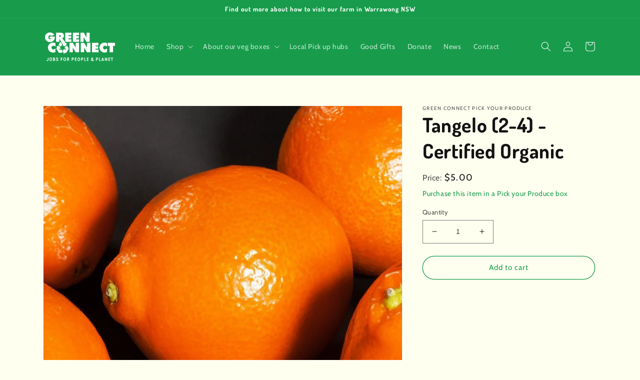

--- FILE ---
content_type: text/javascript; charset=utf-8
request_url: https://shop.green-connect.com.au/products/tangelo-2-4-certified-organic.js
body_size: 290
content:
{"id":8644042588477,"title":"Tangelo (2-4) - Certified Organic","handle":"tangelo-2-4-certified-organic","description":"","published_at":"2023-08-31T11:16:41+10:00","created_at":"2023-08-31T11:16:12+10:00","vendor":"Green Connect","type":"Pick your Produce","tags":["Certified Organic","Fruit"],"price":500,"price_min":500,"price_max":500,"available":true,"price_varies":false,"compare_at_price":null,"compare_at_price_min":0,"compare_at_price_max":0,"compare_at_price_varies":false,"variants":[{"id":46619445002557,"title":"Default Title","option1":"Default Title","option2":null,"option3":null,"sku":"GCFF-Tangelo-Org","requires_shipping":true,"taxable":false,"featured_image":null,"available":true,"name":"Tangelo (2-4) - Certified Organic","public_title":null,"options":["Default Title"],"price":500,"weight":300,"compare_at_price":null,"inventory_management":null,"barcode":null,"requires_selling_plan":true,"selling_plan_allocations":[]}],"images":["\/\/cdn.shopify.com\/s\/files\/1\/0718\/5573\/5101\/files\/Tangelo_fea1c8af-224d-4221-a92c-90192f75220e.jpg?v=1693444585"],"featured_image":"\/\/cdn.shopify.com\/s\/files\/1\/0718\/5573\/5101\/files\/Tangelo_fea1c8af-224d-4221-a92c-90192f75220e.jpg?v=1693444585","options":[{"name":"Title","position":1,"values":["Default Title"]}],"url":"\/products\/tangelo-2-4-certified-organic","media":[{"alt":null,"id":34725819580733,"position":1,"preview_image":{"aspect_ratio":1.0,"height":1033,"width":1033,"src":"https:\/\/cdn.shopify.com\/s\/files\/1\/0718\/5573\/5101\/files\/Tangelo_fea1c8af-224d-4221-a92c-90192f75220e.jpg?v=1693444585"},"aspect_ratio":1.0,"height":1033,"media_type":"image","src":"https:\/\/cdn.shopify.com\/s\/files\/1\/0718\/5573\/5101\/files\/Tangelo_fea1c8af-224d-4221-a92c-90192f75220e.jpg?v=1693444585","width":1033}],"requires_selling_plan":true,"selling_plan_groups":[]}

--- FILE ---
content_type: text/javascript
request_url: https://shop.green-connect.com.au/cdn/shop/t/4/assets/globo.stores.data.js?v=176108748106951208041682588255
body_size: -107
content:
storesConfig.stores=[{id:93498,shop_id:6838,name:"Green Connect Farm",group_id:0,tag:"",address:"6 Anna Avenue",lag_time:"0",lag_time_unit:"minutes",zipcode:"2502",city:"Warrawong",country:"Australia",country_alter:"",state:"",state_alter:"",latitude:"",longitude:"",phone:"+61437038151",fax:"",email:"",note:"",status:1,picture:"",icon:"",local_delivery:1,allow_pickup:1,allow_date_picker:1,openning_hours:{monday:{workHours:[{start_time:"08:00",end_time:"16:00"}],status:1},tuesday:{workHours:[{start_time:"08:00",end_time:"16:00"}],status:1},wednesday:{workHours:[{start_time:"08:00",end_time:"16:00"}],status:1},thursday:{workHours:[{start_time:"08:00",end_time:"16:00"}],status:1},friday:{workHours:[{start_time:"08:00",end_time:"16:00"}],status:1},saturday:{workHours:[{start_time:"08:00",end_time:"16:00"}],status:0},sunday:{workHours:[{start_time:"08:00",end_time:"16:00"}],status:0}}},{id:93499,shop_id:6838,name:"Thirroul Natural Healing Centre",group_id:0,tag:null,address:"396 Lawrence Hargrave Drive",lag_time:"0",lag_time_unit:"minutes",zipcode:"2515",city:"Thirroul",country:"Australia",country_alter:null,state:"New South Wales",state_alter:null,latitude:"-34.31792135708919",longitude:"150.91661381552592",phone:null,fax:null,email:null,note:null,status:1,picture:"https://stores.globosoftware.net/storage/picture/6412f092e268a_1678962834.jpg",icon:null,local_delivery:0,allow_pickup:1,allow_date_picker:1,openning_hours:{monday:{workHours:[{start_time:"08:00",end_time:"16:00"}],status:0},tuesday:{workHours:[{start_time:"12:30",end_time:"17:30"}],status:1},wednesday:{workHours:[{start_time:"08:00",end_time:"16:00"}],status:!1},thursday:{workHours:[{start_time:"08:00",end_time:"16:00"}],status:!1},friday:{workHours:[{start_time:"08:00",end_time:"16:00"}],status:!1},saturday:{workHours:[{start_time:"08:00",end_time:"16:00"}],status:0},sunday:{workHours:[{start_time:"08:00",end_time:"16:00"}],status:0}}},{id:93500,shop_id:6838,name:"Unanderra Op Shop",group_id:0,tag:"",address:"37 Princes Highway",lag_time:"0",lag_time_unit:"minutes",zipcode:"2526",city:"Unanderra",country:"Australia",country_alter:"",state:"",state_alter:"",latitude:"",longitude:"",phone:"0438713136",fax:"",email:"",note:"",status:1,picture:"",icon:"",local_delivery:1,allow_pickup:1,allow_date_picker:1,openning_hours:{monday:{workHours:[{start_time:"08:00",end_time:"16:00"}],status:1},tuesday:{workHours:[{start_time:"08:00",end_time:"16:00"}],status:1},wednesday:{workHours:[{start_time:"08:00",end_time:"16:00"}],status:1},thursday:{workHours:[{start_time:"08:00",end_time:"16:00"}],status:1},friday:{workHours:[{start_time:"08:00",end_time:"16:00"}],status:1},saturday:{workHours:[{start_time:"08:00",end_time:"16:00"}],status:0},sunday:{workHours:[{start_time:"08:00",end_time:"16:00"}],status:0}}}];
//# sourceMappingURL=/cdn/shop/t/4/assets/globo.stores.data.js.map?v=176108748106951208041682588255


--- FILE ---
content_type: text/javascript
request_url: https://shop.green-connect.com.au/cdn/shop/t/4/assets/bss-file-configdata-popup.js?v=107433642710186666681683705575
body_size: -471
content:
var configDataPopups = [{"id":124,"name":"SUBSCRIBE%20FOR%2010%25%20OFF","enable":1,"pages":"1,2,3,4,7","heading_text":"SUBSCRIBE%20FOR%2010%25%20OFF","content_text":"Save%2010%25%20when%20you%20Subscribe%2C%20Cancel%20Any%20Time%21%20Choose%20every%20week%20or%20fortnightly%21","display_time":10,"img_url":"SAVE10.png","public_img_url":"","public_url_s3":"https://shopify-production-product-labels.s3.us-east-2.amazonaws.com/public/static/base/images/customer/34476/SAVE10.png","customer_type":0,"popup_link":"/collections/seasonal-fruit-and-veg-boxes"}]

--- FILE ---
content_type: application/javascript
request_url: https://subscription-admin.appstle.com/assets/custom/appstle-subscription.js?shop=greenconnect-illawarra.myshopify.com&v=1769039721100
body_size: 36012
content:

var appstleInit = function () {
  var head = document.getElementsByTagName('head')[0];
  var startingTime = new Date().getTime();

  window.appstleLoadScript = function(url, type, callback) {
    var script = document.createElement('script');
    script.type = type || 'text/javascript';
    if (script.readyState) {
        script.onreadystatechange = function() {
            if (script.readyState == 'loaded' || script.readyState == 'complete') {
                script.onreadystatechange = null;
                 if (callback) {
               callback();     
            }    
            }
        };
    } else {
        script.onload = function() {
            if (callback) {
               callback();     
            }     
        };
    }
    script.src = url;
    head.appendChild(script);
   };
   

   if (!RS?.Config?.disableLoadingJquery) {
    // var jQueryScript = document.createElement('script');
    // jQueryScript.src = 'https://ajax.googleapis.com/ajax/libs/jquery/3.2.1/jquery.min.js';
    // jQueryScript.type = 'text/javascript';
    // head.appendChild(jQueryScript);
    appstleLoadScript('https://ajax.googleapis.com/ajax/libs/jquery/3.2.1/jquery.min.js', 'text/javascript', function() {
        window['appstle_jQuery'] = jQuery.noConflict(true);
    });
  }
  appstleLoadScript('https://unpkg.com/ionicons@5.5.2/dist/ionicons/ionicons.esm.js', 'module')

  if (typeof Mustache == 'undefined') {
    var mustacheScript = document.createElement('script');
    mustacheScript.src = 'https://cdnjs.cloudflare.com/ajax/libs/mustache.js/3.1.0/mustache.js';
    mustacheScript.type = 'text/javascript';
    head.appendChild(mustacheScript);
  }

  // Poll for jQuery to come into existance
  var checkReady = function (callback) {
    if ((RS?.Config?.disableLoadingJquery ? window.jQuery : window.appstle_jQuery) && window.Mustache && window.Shopify) {
      callback((RS?.Config?.disableLoadingJquery ? window.jQuery : window.appstle_jQuery));
    } else {
      window.setTimeout(function () {
        checkReady(callback);
      }, 20);
    }
  };

  const urlParams = new URLSearchParams(window.location.search);
  var globalUrlParameter = urlParams.get('variant');
  // Start polling...
  checkReady(function ($) {
     var jQuery = $;
    $(function () {
      var endingTime = new Date().getTime();
      var tookTime = endingTime - startingTime;
      console.log("jQuery is loaded, after " + tookTime + " milliseconds!");

      RS.Config = Object.assign(RS.Config, "undefined" != typeof _RSConfig && null !== _RSConfig ? _RSConfig : {})
      window.RSConfig = RS.Config;

      function renderWidget(standAloneProduct, standAloneElement, widgetId) {
        if(!window["Shopify"]) {
          return;
        }


        var product = RSConfig.product;

        if (standAloneProduct) {
          product = standAloneProduct;
        }

        processProductVariants(product);

        var localVariantsByTitle = RSConfig.variantsByTitle;
        var localVariantsById = RSConfig.variantsById;
        var localWindowVariant;

        function processProductVariants(product) {
          if (!product) {
            return;
          }

          var variants = product.variants;
          var _variantsByTitle = {};
          var _variantsById = {};
          for (var index = 0; index < variants.length; index++) {
            var variant = variants[index];
            _variantsByTitle[variant.title] = Object.assign({}, variant);
            _variantsById[variant.id] = Object.assign({}, variant);
          }
          RSConfig.variantsByTitle = _variantsByTitle;
          RSConfig.variantsById = _variantsById;
        }
              

        RSConfig.showPrepaidPlansSeparately = (RSConfig.widgetType === "WIDGET_TYPE_7") ? true : false;
              
        var widgetLabels = JSON.parse(RS.Config.labels)
        var Selling_Plan_Variants_Global = {}

        function detectVariant(previousVariantId, selector, product) {
          var variantId = urlParam("variant");
          if (variantId && RSConfig?.detectVariantFromURLParams) {
                  return localVariantsById[variantId];
          }

          if ((selector.closest('form[action$="/cart/add"]').find('[name=id]').length > 0 && selector.closest('form[action$="/cart/add"]').find('[name=id]')[0].value) || (RSConfig?.widgetParentSelector ? (selector.closest(RSConfig?.widgetParentSelector).find('[name=id]').length > 0 && selector.closest(RSConfig?.widgetParentSelector).find('[name=id]').val()) : undefined) || (selector.parents('html').find('form[action$="/cart/add"]').find('[name=id]').length && selector.parents('html').find('form[action$="/cart/add"]').find('[name=id]')[0]?.value) ) {
            variantId = selector.closest('form[action$="/cart/add"]').find('[name=id]')[0]?.value || selector.closest(RSConfig?.widgetParentSelector).find('[name=id]').val() ||  selector.parents('html').find('form[action$="/cart/add"]').find('[name=id]')[0]?.value;
            return localVariantsById[variantId];
          } else if (variantId) {
            return localVariantsById[variantId];
          } else if (Object.values(localVariantsById).some(data => data?.title == $("form select[name='options[Bundle]']")?.val())) {
            return Object.values(localVariantsById).find(data => data?.title == $("select[name='options[Bundle]']").val())
          } else {
            var titleTokens;

            titleTokens = function () {
              var variantTokens = [];
              var singleOptionSelector = selector.closest('form[action$="/cart/add"]').find("select.single-option-selector");
              if (singleOptionSelector != null && singleOptionSelector.selectedIndex != null && singleOptionSelector.selectedIndex !== -1) {
                variantTokens.push(singleOptionSelector[singleOptionSelector.selectedIndex].value)
              } else {
                variantTokens.push(void 0);
              }
              return variantTokens
            }();

            var variant = localVariantsByTitle[titleTokens.join(" / ")]
            if (variant) {
              return variant;
            } else {
              var variant = product.variants[0];
              return variant;
            }
          }
        }

        function getSellingPlanAllocation(variantId, sellingPlanId) {
          var variant = localVariantsById[variantId];
          return variant.selling_plan_allocations.find(function (plan) {
            return plan.selling_plan_id === sellingPlanId;
          });
        }

        function compareCustomerTags(array1, array2) {
          return array1.filter(function (n) {
            return array2.indexOf(n) != -1;
          });
        }

        function isSellingPlanVisible(sellingPlanId) {
          var customerId = RSConfig?.customerId;
          var userTags = RSConfig.customer_tags || [];
          var isVisible = true;

          if (!customerId && RSConfig.memberOnlySellingPlansJson && RSConfig.memberOnlySellingPlansJson[sellingPlanId] && RSConfig.memberOnlySellingPlansJson[sellingPlanId]['enableMemberInclusiveTag']) {
            isVisible = false;
          }

          if (customerId && RSConfig.nonMemberOnlySellingPlansJson && RSConfig.nonMemberOnlySellingPlansJson[sellingPlanId]) {
            isVisible = false;
          }

          if (isVisible && customerId && RSConfig.memberOnlySellingPlansJson && RSConfig.memberOnlySellingPlansJson[sellingPlanId]) {
            if (RSConfig.memberOnlySellingPlansJson[sellingPlanId].memberInclusiveTags && RSConfig.memberOnlySellingPlansJson[sellingPlanId].memberInclusiveTags.trim()) {
              var sellingPlanTags = RSConfig.memberOnlySellingPlansJson[sellingPlanId].memberInclusiveTags.split(",");
              var tagFound = compareCustomerTags(userTags, sellingPlanTags);
              isVisible = (tagFound.length > 0);
            }

            if (RSConfig.memberOnlySellingPlansJson[sellingPlanId].memberExclusiveTags && RSConfig.memberOnlySellingPlansJson[sellingPlanId].memberExclusiveTags.trim()) {
              var sellingPlanExclusiveTags = RSConfig.memberOnlySellingPlansJson[sellingPlanId].memberExclusiveTags.split(",");
              var exclusiveTagFound = compareCustomerTags(userTags, sellingPlanExclusiveTags);
              isVisible = !(exclusiveTagFound.length > 0);
            }
          }

          return isVisible;
        }

        function buildSellingPlantText(sellingPlan) {
          var sellingPlanModel = sellingPlan.totalPrice == sellingPlan.formattedPrice ?
            {
              sellingPlanName: sellingPlan.name,
              sellingPlanPrice: `<span class="transcy-money">${sellingPlan.formattedPrice}</span>`,
              secondSellingPlanPrice: `<span class="transcy-money">${sellingPlan.secondFormattedPrice}</span>`,
              discountText: sellingPlan?.discountText,
              totalPrice: `<span class="transcy-money">${sellingPlan?.totalPrice}</span>`,
            }
            : {
              sellingPlanName: sellingPlan.name,
              totalPrice: `<span class="transcy-money">${sellingPlan?.totalPrice}</span>`,
              sellingPlanPrice: `<span class="transcy-money">${sellingPlan.formattedPrice}</span>`,
              secondSellingPlanPrice: `<span class="transcy-money">${sellingPlan.secondFormattedPrice}</span>`,
              discountText: sellingPlan.discountText
            };

          var sellingPlanDisplayText = Mustache.render(RS.Config.sellingPlanTitleText, sellingPlanModel);
          return wrapPriceWithSpanTag(sellingPlanDisplayText);
        }

        function buildAtcButtonSelector() {
          var atcButtonSelector = RSConfig.atcButtonSelector || "form[action$='/cart/add'] [type='submit']"

          var atcButtonSelectorModel = {
            productId: product.id,
          };

          atcButtonSelector = Mustache.render(atcButtonSelector, atcButtonSelectorModel);
          return atcButtonSelector;
        }

        function buildOneTimePriceText(price) {
          var priceModel = {
            price: price,
          };

          var priceText = Mustache.render(RS.Config.oneTimePriceText, priceModel);
          return wrapPriceWithSpanTag(priceText);
        }

        function buildSubscriptionOptionText(isPrepaidPlan, discountValue, frequency, formattedSelectedSellingPlanPrice) {
          let subscriptionOptionModel = {
            discountValue: discountValue,
            frequency: frequency,
            price: formattedSelectedSellingPlanPrice
          };

          let subscriptionOptionText = Mustache.render(RS.Config.subscriptionOptionText, subscriptionOptionModel);
          return wrapPriceWithSpanTag(subscriptionOptionText);
        }

        function buildSelectedPriceText(price, isPrePaid, totalPrice) {
          var priceModel = isPrePaid ? {
            pricePerDelivery: price,
            totalPrice: totalPrice
          } : {
            price: price,
          };

          var text = isPrePaid ? RS.Config.selectedPrepaidSellingPlanPriceText : RS.Config.selectedPayAsYouGoSellingPlanPriceText;
          var priceText = Mustache.render(text, priceModel);
          return wrapPriceWithSpanTag(priceText);
        }

        function buildPrepaidPerDeliveryPriceText(price) {
          var priceModel = {
            prepaidPerDeliveryPrice: price,
          }
          return wrapPriceWithSpanTag(Mustache.render(RS.Config.totalPricePerDeliveryText, priceModel));
        }

        function buildSelectedTooltipPrePaidText(price, totalPrice) {
          var prepaidPricetooltipModel = {
            pricePerDelivery: price,
            totalPrice: totalPrice
          }

          var text = RS.Config.tooltipDescriptionOnPrepaidPlan;
          var prepaidPricetooltipText = Mustache.render(text, prepaidPricetooltipModel);
          return wrapPriceWithSpanTag(prepaidPricetooltipText);
        }

        function buildSelectedTooltipDiscountText(selectedSellingPlanAllocationObj, multipleDiscount) {
          if (selectedSellingPlanAllocationObj?.price_adjustments?.length == 2) {
            var discountModel = {
              firstPrice: formatPriceWithQuantity(selectedSellingPlanAllocationObj?.price_adjustments[0]?.price),
              secondPrice: formatPriceWithQuantity(selectedSellingPlanAllocationObj?.price_adjustments[1]?.price),
              discountOne: multipleDiscount?.length > 0 ? multipleDiscount[0] : "",
              discountTwo: multipleDiscount?.length == 2 ? multipleDiscount[1] : ""
            };

            return wrapPriceWithSpanTag(Mustache.render(RS.Config.tooltipDescriptionOnMultipleDiscount, discountModel));
          }
        }

        function buildTooltipDetailsText(prepaidText, isPrePaid, discountText) {
          var tooltipDetailModel = isPrePaid ? {
              prepaidDetails: prepaidText,
              discountDetails: discountText,
              defaultTooltipDescription: RS.Config.tooltipDesctiption
            }
            :
            {
              defaultTooltipDescription: RS.Config.tooltipDesctiption,
              discountDetails: discountText
            };
          // let text = RS.Config.tooltipDesctiption + (isPrePaid ?  "</br>{{prepaidDetails}}" : "") + (discountText!= undefined ? "</br>{{discountDetails}}": "");
          let text = RS.Config.tooltipDescriptionCustomization;
          var tooltipText = Mustache.render(text, tooltipDetailModel);
          return wrapPriceWithSpanTag(tooltipText);
        }

        function populateDropdown(purchaseOptions, variant, isPrepaidDropdown) {
          var sellingPlanVariants = [];
          let validSellingPlanCounter = 0;
          jQuery.each(product.selling_plan_groups, function (index, sellingPlanGroup) {
            if (sellingPlanGroup.app_id === 'appstle') {
              jQuery.each(sellingPlanGroup.selling_plans, function (subIndex, sellingPlan) {
                var visible = isSellingPlanVisible(sellingPlan.id);
                if (visible) {
                  var sellingPlanAllocation = getSellingPlanAllocation(variant.id, sellingPlan.id);
                  if (!sellingPlanAllocation) {
                    return
                  } else {
                       validSellingPlanCounter++;
                  }
                  var price = sellingPlanAllocation.per_delivery_price;
                  var totalPrice = formatPriceWithQuantity(sellingPlanAllocation?.price);
                  var formattedPrice = formatPriceWithQuantity(price);
                  var compareAtPrice = sellingPlanAllocation.compare_at_price;
                  var formattedCompareAtPrice = formatPriceWithQuantity(compareAtPrice);

                  var secondPrice = null;
                  var secondFormattedPrice = null;

                  if (sellingPlanAllocation
                    && sellingPlanAllocation.price_adjustments
                    && sellingPlanAllocation.price_adjustments.length === 2) {
                    secondPrice = sellingPlanAllocation.price_adjustments[1].price;
                    secondFormattedPrice = formatPriceWithQuantity(secondPrice);
                  } else {
                    secondPrice = price;
                    secondFormattedPrice = formattedPrice;
                  }
                  let discountText;
                  var priceAdjustment = sellingPlan?.price_adjustments[0];
                  if (priceAdjustment?.value_type !== 'percentage') {
                    discountText = formatPriceWithQuantity(priceAdjustment?.value);
                  } else {
                    discountText = priceAdjustment?.value + '%';
                  }

                  let jsonOfSellingPlans = RS?.Config?.sellingPlansJson

                  if(jsonOfSellingPlans?.length) {
                    var sellingPlanFrequency = jsonOfSellingPlans?.find(item => item?.id?.split('/')?.pop() == sellingPlan.id)
                    var sellingPlanFrequencyText;
                    if(sellingPlanFrequency?.frequencyInterval === "MONTH" && sellingPlanFrequency?.billingFrequencyCount > 1){
                      sellingPlanFrequencyText = sellingPlanFrequency?.billingFrequencyCount + ' ' + widgetLabels['appstle.subscription.wg.monthsFrequencyTextV2']
                    }

                    if(sellingPlanFrequency?.frequencyInterval === "MONTH" && sellingPlanFrequency?.billingFrequencyCount === 1){
                      sellingPlanFrequencyText = widgetLabels['appstle.subscription.wg.monthlyLabelTextV2']
                    }

                    if(sellingPlanFrequency?.frequencyInterval === "WEEK" && sellingPlanFrequency?.billingFrequencyCount > 1){
                      sellingPlanFrequencyText = sellingPlanFrequency?.billingFrequencyCount + ' ' + widgetLabels['appstle.subscription.wg.weeksFrequencyTextV2']
                    }

                    if(sellingPlanFrequency?.frequencyInterval === "WEEK" && sellingPlanFrequency?.billingFrequencyCount === 1){
                      sellingPlanFrequencyText = widgetLabels['appstle.subscription.wg.weeklyLabelTextV2']
                    }

                    if(sellingPlanFrequency?.frequencyInterval === "DAY" && sellingPlanFrequency?.billingFrequencyCount > 1){
                      sellingPlanFrequencyText = sellingPlanFrequency?.billingFrequencyCount + ' ' + widgetLabels['appstle.subscription.wg.daysFrequencyTextV2']
                    }

                    if(sellingPlanFrequency?.frequencyInterval === "DAY" && sellingPlanFrequency?.billingFrequencyCount === 1){
                      sellingPlanFrequencyText = widgetLabels['appstle.subscription.wg.dayFrequencyTextV2']
                    }

                    if(sellingPlanFrequency?.frequencyInterval === "YEAR" && sellingPlanFrequency?.billingFrequencyCount > 1){
                      sellingPlanFrequencyText = sellingPlanFrequency?.billingFrequencyCount + ' ' + widgetLabels['appstle.subscription.wg.yearsFrequencyTextV2']
                    }

                    if(sellingPlanFrequency?.frequencyInterval === "YEAR" && sellingPlanFrequency?.billingFrequencyCount === 1){
                      sellingPlanFrequencyText = widgetLabels['appstle.subscription.wg.yearlyLabelTextV2']
                    }
                  }

                  var sellingPlanDetails =    {
                    "name": sellingPlan.name,
                    "description": sellingPlan.description,
                    "sellingPlanId": sellingPlan.id,
                    "formattedPrice": formattedPrice,
                    "compareAtPrice": compareAtPrice,
                    "formattedCompareAtPrice": formattedCompareAtPrice,
                    "price": price,
                    "totalPrice": totalPrice,
                    "secondPrice": secondPrice,
                    "secondFormattedPrice": secondFormattedPrice,
                    "sellingPlanFrequencyText": sellingPlanFrequencyText,
                    "discountText": priceAdjustment?.value ? discountText : null,
                    "formattedDiscountText": priceAdjustment?.value ? buildDiscountText(discountText) : '',
                    "showFormattedDiscountText": priceAdjustment?.value ? true : false,
                    "isChecked": (validSellingPlanCounter == 1 && (RSConfig?.subscriptionOptionSelectedByDefault || product.requires_selling_plan)) ? true : false,
                    "formattedPrepaidPerDeliveryPriceText": buildPrepaidPerDeliveryPriceText(formattedPrice)
                  }
                  jQuery.extend(sellingPlanDetails, JSON.parse(JSON.stringify(getSellingPlanDetailsById(sellingPlan.id))))
                  sellingPlanDetails.id = sellingPlan.id;
                  sellingPlanDetails["isFrequencySubsequent"] = sellingPlanDetails.frequencyCount > 1;
                  sellingPlanDetails["frequencyIntervalLowerCase"] = sellingPlanDetails.frequencyInterval.toLowerCase();
                  if(sellingPlanDetails.discountText === null) {
                    sellingPlanDetails["secondFormattedDiscountText"] = ''
                    sellingPlanDetails["showSecondFormattedDiscountText"] = false;
                  } else {
                    sellingPlanDetails["secondFormattedDiscountText"] = discountText + ` ${widgetLabels["appstle.subscription.wg.offFrequencyTextV2"] || 'off'}`;
                    sellingPlanDetails["showSecondFormattedDiscountText"] = true;
                  }
                  sellingPlanDetails.prepaidFlag = eval(sellingPlanDetails.prepaidFlag);
                  var daysInBillingFrequency = 1;
                  var totalDaysInBillingFrequency = 0;
                  var sellingPlanFrequencyType = "";
                  if (sellingPlanDetails.billingFrequencyInterval === 'WEEK') {
                     daysInBillingFrequency = 7;
                     sellingPlanFrequencyType = widgetLabels['appstle.subscription.wg.weeklyLabelTextV2'] || "Weekly";
                  } else if (sellingPlanDetails.billingFrequencyInterval === 'MONTH') {
                     daysInBillingFrequency = 30;
                     sellingPlanFrequencyType = widgetLabels['appstle.subscription.wg.monthlyLabelTextV2'] || "Monthly";
                  } else if (sellingPlanDetails.billingFrequencyInterval === 'YEAR') {
                     daysInBillingFrequency = 365;
                     sellingPlanFrequencyType = widgetLabels['appstle.subscription.wg.yearlyLabelTextV2'] || "Yearly";
                  }

                  if (sellingPlanDetails.prepaidFlag) {
                    sellingPlanFrequencyType = widgetLabels['appstle.subscription.wg.prepayLabelTextV2'] || "Prepay";
                  }

                  totalDaysInBillingFrequency = sellingPlanDetails.billingFrequencyCount * daysInBillingFrequency;
                  sellingPlanDetails["pricePerDay"] = formatPrice((sellingPlanDetails.price * sellingPlanDetails.billingFrequencyCount) / totalDaysInBillingFrequency) + `/${widgetLabels['appstle.subscription.wg.dayFrequencyTextV2']}`;
                  sellingPlanDetails["sellingPlanFrequencyType"] = sellingPlanFrequencyType;
                  if (((sellingPlanDetails.price * sellingPlanDetails.billingFrequencyCount) / totalDaysInBillingFrequency) > 0) {
                    sellingPlanDetails["showPricePerDay"] = true;
                  } else {
                          sellingPlanDetails["showPricePerDay"] = false;
                  }
                  sellingPlanVariants.push(sellingPlanDetails);
                }
              });
            }
          });
          if (sellingPlanVariants.length > 0) {
            if (sellingPlanVariants.length < 2) {
              Selling_Plan_Variants_Global.multipleSellingPlan = false
              jQuery(purchaseOptions).find('.appstle_subscribe_option').children().hide();

              var singleSellingPlanDisplayText = buildSellingPlantText(sellingPlanVariants[0]);
              Selling_Plan_Variants_Global.singleSellingPlanDisplayText = singleSellingPlanDisplayText
              var planText = jQuery(`<div class="appstle_single_option_text">${singleSellingPlanDisplayText}</div>`);
              planText.appendTo(purchaseOptions.find('.appstle_subscribe_option'))
              if (sellingPlanVariants[0]?.description && sellingPlanVariants[0]?.description.includes('{{sellingPlanName}}')) {
                jQuery(
                  `<div class="appstleSellingPlanDescription">${sellingPlanVariants[0]?.description?.replace(
                    '{{sellingPlanName}}',
                    sellingPlanVariants[0]?.name
                  )}</div>`
                ).appendTo(purchaseOptions.find('.appstle_subscribe_option'));
              } else {
                if (sellingPlanVariants[0]?.description) {
                  jQuery(`<div class="appstleSellingPlanDescription">${sellingPlanVariants[0]?.description}</div>`).appendTo(
                    purchaseOptions.find('.appstle_subscribe_option')
                  );
                }
              }

            } else {
              Selling_Plan_Variants_Global.multipleSellingPlan = true
            }


            sellingPlanVariants = sellingPlanVariants?.map(plan => {
                let s = RSConfig?.sellingPlansJson?.find(f => f.idNew == plan.idNew);
              plan.frequencySequence = s?.frequencySequence || 0;
              return plan;
            });

            sellingPlanVariants.sort(function (sellingPlanA, sellingPlanB) {
              return sellingPlanA.frequencySequence - sellingPlanB.frequencySequence;
            });

            if (!RSConfig?.sortByDefaultSequence) {
              sellingPlanVariants.sort(function (sellingPlanA, sellingPlanB) {
                return sellingPlanA.price - sellingPlanB.price;
              })
            }

            if (RSConfig?.showPrepaidPlansSeparately && !isPrepaidDropdown) {
                sellingPlanVariants = sellingPlanVariants.filter(item => !item?.prepaidFlag)
            }
            if (RSConfig?.showPrepaidPlansSeparately && isPrepaidDropdown) {
                sellingPlanVariants = sellingPlanVariants.filter(item => item?.prepaidFlag)
            }      

            jQuery(sellingPlanVariants).each(function (index, sellingPlan) {

              var sellingPlanDisplayText = buildSellingPlantText(sellingPlan);
              sellingPlan.sellingPlanDisplayText = sellingPlanDisplayText;
              if (!RSConfig?.switchRadioButtonWidget) {
                jQuery('<option />', {
                  value: sellingPlan.id,
                  html: sellingPlanDisplayText
                }).appendTo(purchaseOptions.find('select'));
              } else {
                jQuery(`<div class="appstle-radio-wrapper">
                        <div class="appstle-radio-input-wrapper">
                  <input type="radio" id="${sellingPlan.id}" value="${sellingPlan.id}" ${
                  !index ? 'checked' : ''
                } name="selling_plan_radio${isPrepaidDropdown ? '_prepaid' : ''}" style="display: inline;"></input>
                  <label for="${sellingPlan.id}" ${sellingPlanVariants.length < 2 ? 'display: none;' : ''}">
                    <span class="sellingplan">${sellingPlanDisplayText}</span>
                  </label>
                  </div>
                  ${
                  sellingPlan?.description && sellingPlan?.description.includes('{{sellingPlanName}}')
                    ? `<div class="appstleSellingPlanDescription">${sellingPlan?.description.replace(
                      '{{sellingPlanName}}',
                      sellingPlan?.name
                    )}</div>`
                    : sellingPlan?.description ? `<div class="appstleSellingPlanDescription">${sellingPlan?.description}</div>` : ''
                }
                </div>`).appendTo(purchaseOptions.find('.appstleRadioSellingPlanWrapper'));
              }
            });
            Selling_Plan_Variants_Global.sellingPlanVariants = sellingPlanVariants
          } else {
            Selling_Plan_Variants_Global.sellingPlanVariants = [];
            try {
              jQuery('#appstle_subscription_widget' + widgetId).remove()
              var timer = setTimeout(function () {
                jQuery('#appstle_subscription_widget' + widgetId).remove()
                clearTimeout(timer)
              })
            } catch (e) {
            }
          }

          /*sellingPlanVariants.length > 0 ? purchaseOptions.find('.appstle_subscription_amount')
            .text(sellingPlanVariants[0].formattedPrice) : '';*/
          return sellingPlanVariants;
        }

        var appstleSubscriptionFunction = function () {
          if (urlIsProductPage() === true || appstleStandAloneSelectorExists()) {
            var atcButtonSelector = buildAtcButtonSelector();

            var atcButton = jQuery(atcButtonSelector).first();

            if (standAloneElement) {
              atcButton = standAloneElement;
              standAloneElement.addClass('appstle_stand_alone_selector_processed');
            }

            var purchaseOptionsText;
            var purchaseOptions;
            var variantId;
            var subscriptionWrapper;
            var subscriptionWidget;
            var subscriptionTooltip;
            var appstleWidgetPlaceHolderSelector = "#appstle-subscription-widget-placeholder";

            atcButton.parents(RSConfig?.widgetParentSelector).find(RSConfig?.quantitySelector).on('change, click', function () {
              setTimeout(triggerEventsFromInput, 100)
            });

            function toggleTooltip() {
              $(document).on('click', `#appstle_subscription_widget${widgetId} [data-appstle-icon]`, function() {
                $(this).toggleClass('appstle-tooltip-show');
              });
            }
            toggleTooltip()

            var reload = function () {
              // RSConfig.switchRadioButtonWidget = true;
              var MustacheWrapperJSON = null;
              try {
                // if(!product.available)
                // {
                //   return;
                // }
                atcButton = jQuery(atcButtonSelector).first();

                if (standAloneElement) {
                  atcButton = standAloneElement;
                }
                var variant = detectVariant(variantId, atcButton, product);
                if (variant) {

                  var localVariantId = variant.id;

                  if (variantId) {
                    if (variantId === localVariantId) {
                      return;
                    }
                  }
                  var appstle_selling_plan_groups;
                  if (product.selling_plan_groups && product.selling_plan_groups.length > 0) {
                    appstle_selling_plan_groups = product.selling_plan_groups.filter(function (group) {
                      return group.app_id === 'appstle'
                    })
                  }
                  if (appstle_selling_plan_groups && appstle_selling_plan_groups.length > 0 && RS.Config.widgetEnabled) {
                    localWindowVariant = variant;
                    var widgetPlacement = RS.Config.selectors.atcButtonPlacement;
                    if (!subscriptionWrapper) {

                      subscriptionWidget = jQuery('<div class="appstle_sub_widget appstle-hidden" id="appstle_subscription_widget' + widgetId + '"></div>');
                      purchaseOptionsText = RS.Config.purchaseOptionsText ? jQuery('<div class="appstle_widget_title">' + RS.Config.purchaseOptionsText + '</div>') : '';
                      subscriptionWrapper = jQuery('<div class="appstle_subscription_wrapper"></div>');
                      subscriptionTooltip = RS.Config.tooltipTitle && RS.Config.showTooltip && !RS.Config.showStaticTooltip ?
                        jQuery(`<div data-appstle-icon="" class="appstle_tooltip_wrapper">
                        <svg width="90" height="90" viewBox="0 0 90 90" xmlns="http://www.w3.org/2000/svg" class="tooltip_subscription_svg">
                          <path d="M45 0C20.1827 0 0 20.1827 0 45C0 69.8173 20.1827 90 45 90C69.8173 90 90 69.8174 90 45C90.0056 44.6025 89.9322 44.2078 89.7839 43.8389C89.6357 43.47 89.4156 43.1342 89.1365 42.8511C88.8573 42.568 88.5247 42.3432 88.158 42.1897C87.7912 42.0363 87.3976 41.9573 87 41.9573C86.6024 41.9573 86.2088 42.0363 85.842 42.1897C85.4753 42.3432 85.1427 42.568 84.8635 42.8511C84.5844 43.1342 84.3643 43.47 84.2161 43.8389C84.0678 44.2078 83.9944 44.6025 84 45C84 66.5748 66.5747 84 45 84C23.4253 84 6 66.5747 6 45C6 23.4254 23.4253 6 45 6C56.1538 6 66.3012 10.5882 73.4375 18H65.4062C65.0087 17.9944 64.614 18.0678 64.2451 18.2161C63.8762 18.3643 63.5405 18.5844 63.2573 18.8635C62.9742 19.1427 62.7494 19.4753 62.596 19.842C62.4425 20.2088 62.3635 20.6024 62.3635 21C62.3635 21.3976 62.4425 21.7912 62.596 22.158C62.7494 22.5247 62.9742 22.8573 63.2573 23.1365C63.5405 23.4156 63.8762 23.6357 64.2451 23.7839C64.614 23.9322 65.0087 24.0056 65.4062 24H79.8125C80.6081 23.9999 81.3711 23.6838 81.9337 23.1212C82.4963 22.5586 82.8124 21.7956 82.8125 21V6.59375C82.821 6.18925 82.7476 5.78722 82.5966 5.41183C82.4457 5.03644 82.2205 4.69545 81.9344 4.40936C81.6483 4.12327 81.3073 3.898 80.9319 3.7471C80.5565 3.5962 80.1545 3.52277 79.75 3.53125C79.356 3.53941 78.9675 3.62511 78.6067 3.78344C78.2458 3.94177 77.9197 4.16963 77.6469 4.45402C77.3741 4.73841 77.16 5.07375 77.0168 5.44089C76.8737 5.80803 76.8042 6.19977 76.8125 6.59375V12.875C68.6156 4.86282 57.3081 0 45 0ZM43.75 20.75C43.356 20.7582 42.9675 20.8439 42.6067 21.0022C42.2458 21.1605 41.9197 21.3884 41.6469 21.6728C41.3741 21.9572 41.16 22.2925 41.0168 22.6596C40.8737 23.0268 40.8042 23.4185 40.8125 23.8125V47.375C40.8116 47.7693 40.8883 48.16 41.0385 48.5246C41.1886 48.8892 41.4092 49.2207 41.6875 49.5L54.0938 61.9375C54.6573 62.5011 55.4217 62.8177 56.2188 62.8177C57.0158 62.8177 57.7802 62.5011 58.3438 61.9375C58.9073 61.3739 59.224 60.6095 59.224 59.8125C59.224 59.0155 58.9073 58.2511 58.3438 57.6875L46.8125 46.1875V23.8125C46.821 23.408 46.7476 23.006 46.5966 22.6306C46.4457 22.2552 46.2205 21.9142 45.9344 21.6281C45.6483 21.342 45.3073 21.1168 44.9319 20.9658C44.5565 20.8149 44.1545 20.7415 43.75 20.75Z">
                          </path>
                        </svg>
                        <span class="appstle_tooltip_title">${RS.Config.tooltipTitle}</span>
                        <div class="appstle_tooltip">
                          <div class="appstle_tooltip_content">
                              ${RS.Config.tooltipDesctiption}
                          </div>
                          ${RS.Config.showAppstleLink ? `<div class="appstle_tooltip_appstle">
                            <a href="https://appstle.com/" class="appstle_link" target="_blank">
                              POWERED BY APPSTLE
                            </a>
                          </div>` : "<span></span>"}
                                        </div>
                                      </div>`) : RS.Config.showTooltip && RS.Config.showStaticTooltip && jQuery(`<div class="appstle_tooltip_wrapper_static">${RS.Config.tooltipDesctiption}</div>`);

                      purchaseOptionsText ? purchaseOptionsText.appendTo(subscriptionWidget) : '';

                      addSubscriptionItems(subscriptionWrapper, variant);
                      MustacheWrapperJSON = createJsonformat()
                      subscriptionWrapper.appendTo(subscriptionWidget);
                      subscriptionTooltip ? subscriptionTooltip.appendTo(subscriptionWidget) : '';

                    } else {
                      unbindEventListeners();
                      subscriptionWrapper.children().remove();
                      addSubscriptionItems(subscriptionWrapper, variant);
                      MustacheWrapperJSON = createJsonformat()
                      subscriptionTooltip ? subscriptionWrapper.insertBefore(subscriptionTooltip) : subscriptionWrapper.appendTo(subscriptionWidget);
                    }

                    if(!product?.available)
                    {
                      if(RS.Config?.widgetEnabledOnSoldVariant == "false")
                      {
                        return;
                      }
                    }

                    if (jQuery(appstleWidgetPlaceHolderSelector).length) {
                      atcButton = jQuery(appstleWidgetPlaceHolderSelector).first();
                      widgetPlacement === 'FIRST_CHILD'
                    }

                    var templateToRender = RSConfig?.widgetTemplateHtml?.replace('{% raw %}', '')?.replace('{% endraw %}', '')
                    if (templateToRender) {
                      if (subscriptionWidget) {
                        jQuery(subscriptionWidget).remove();
                      }
                      subscriptionWidget = jQuery(Mustache.render(templateToRender, MustacheWrapperJSON))
                      // subscriptionWrapper.children().remove();
                      // subscriptionWrapper.appendTo(subscriptionWidget);
                    }


                    if (widgetPlacement === 'BEFORE') {
                      subscriptionWidget.insertBefore(atcButton);
                    } else if (widgetPlacement === 'AFTER') {
                      subscriptionWidget.insertAfter(atcButton);
                    } else if (widgetPlacement === 'FIRST_CHILD') {
                      subscriptionWidget.prependTo(atcButton);
                    } else if (widgetPlacement === 'LAST_CHILD') {
                      subscriptionWidget.appendTo(atcButton);
                    }

                    updateWidgetElements();
                    jQuery(document).trigger("appstle_widget_updated");
                  }

                  variantId = localVariantId;
                }
              } catch (e) {
                console.error(e)
              }
            }

            setTimeout(function () {
              reload();
              updateWidgetUIBasedOnQueryParams();
            }, 13);

            //  CODE FOR CALL A FUNCTION AUTOMATICALLY WHEN URL VARIANT ID WILL CHANGE. IT WILL CHECK ON EVERY 5ms
            // setInterval(()=>{
            //   var currentURLparam = new URLSearchParams(window.location.search)
            //   var currentParameter = currentURLparam.get('variant');
            //   if(globalUrlParameter != currentParameter)
            //     reload();
            //     updateHistoryState();
            //     globalUrlParameter= currentParameter;
            // }, 500)
            attachMutationObserver('[name="id"]', reload)
            if (standAloneElement) {
              standAloneElement.closest('form[action$="/cart/add"]').on('change', function () {
                setTimeout(function () {
                  reload();
                  updateHistoryState();
                  if(window?._transcy)
                  {
                    window?._transcy?.methods?.reConvertCurrency()
                  }
                }, parseInt(RSConfig?.scriptLoadDelay) > 0 ? parseInt(RSConfig?.scriptLoadDelay) : 30);
              });
              standAloneElement.closest('form[action$="/cart/add"]').on('click', function () {
                setTimeout(function () {
                  reload();
                  updateHistoryState();
                  if(window?._transcy)
                  {
                    window?._transcy?.methods?.reConvertCurrency()
                  }
                }, parseInt(RSConfig?.scriptLoadDelay) > 0 ? parseInt(RSConfig?.scriptLoadDelay) : 30);
              });
              standAloneElement.closest('form[action$="/cart/add"]').find('*').on('click', function () {
                setTimeout(function () {
                  reload();
                  updateHistoryState();
                  if(window?._transcy)
                  {
                    window?._transcy?.methods?.reConvertCurrency()
                  }
                }, parseInt(RSConfig?.scriptLoadDelay) > 0 ? parseInt(RSConfig?.scriptLoadDelay) : 30);
              });
            } else {
              jQuery(document).on('change', function (event) {

                    setTimeout(function () {
                  reload();
                  updateHistoryState();
                  if(window?._transcy)
                  {
                    window?._transcy?.methods?.reConvertCurrency()
                  }
                }, parseInt(RSConfig?.scriptLoadDelay) > 0 ? parseInt(RSConfig?.scriptLoadDelay) : 30);    
    
              });
              jQuery('[name=id]').on('change', function () {
                setTimeout(function () {
                  reload();
                  updateHistoryState();
                  if(window?._transcy)
                  {
                    window?._transcy?.methods?.reConvertCurrency()
                  }
                }, parseInt(RSConfig?.scriptLoadDelay) > 0 ? parseInt(RSConfig?.scriptLoadDelay) : 30);
              });
              jQuery(document).on('click', function () {
                setTimeout(function () {
                  reload();
                  updateHistoryState();
                  if(window?._transcy)
                  {
                    window?._transcy?.methods?.reConvertCurrency()
                  }
                }, parseInt(RSConfig?.scriptLoadDelay) > 0 ? parseInt(RSConfig?.scriptLoadDelay) : 30);
              });
            }
          }

          if (urlIsAccountPage() === true) {
            var subscriptionLinkSelector = RSConfig.selectors.subscriptionLinkSelector;
            var subscriptionLinkPlacement = RSConfig.selectors.subscriptionLinkPlacement;
            var manageSubscriptionLink = RSConfig.manageSubscriptionBtnFormat
            if (subscriptionLinkPlacement.toLowerCase() === "after")
              jQuery(subscriptionLinkSelector).after(manageSubscriptionLink)
            else if (subscriptionLinkPlacement.toLowerCase() === "first_child")
            jQuery(manageSubscriptionLink).prependTo(subscriptionLinkSelector)
            else if (subscriptionLinkPlacement.toLowerCase() === "last_child")
              jQuery(manageSubscriptionLink).appendTo(subscriptionLinkSelector)
            else
              jQuery(subscriptionLinkSelector).before(manageSubscriptionLink)
            accountPageStyle();
          }
        }

        deferJquery(appstleSubscriptionFunction);

        function hidePaymentButtons() {
          jQuery(RSConfig.selectors.payment_button_selectors).hide();
        }

        function showPaymentButtons() {
          jQuery(RSConfig.selectors.payment_button_selectors).show();
        }

        function deferJquery(method) {
          if ((RS?.Config?.disableLoadingJquery ? window.jQuery : window.appstle_jQuery))
            method();
          else
            setTimeout(function () {
              deferJquery(method)
            }, 50);
        }
              
        function hasPrepaidPlan(variant) {
            var flag = false;
            variant?.selling_plan_allocations?.forEach(item => {
                if (item?.per_delivery_price !== item?.price) {
                   flag = true;
                }
            })
            return flag;
        }

        function hasOnlyPrepaid(variant) {
            var counter = 0;
            variant?.selling_plan_allocations?.forEach(item => {
                if (item?.per_delivery_price !== item?.price) {
                   counter++;
                }
            })    
            return (variant?.selling_plan_allocations?.length === counter && (counter > 0));
        }


        function addSubscriptionItems(subscriptionWrapper, variant) {
          if (!product.requires_selling_plan) {
            var oneTimePurchaseOption = jQuery(
              `<div class="appstle_subscription_wrapper_option ${(product.requires_selling_plan || RS.Config.subscriptionOptionSelectedByDefault ? '' : 'appstle_selected_background')}">
              <div class="appstle_one_time_details_wrapper">
              <input type="radio" ${RS.Config.subscriptionOptionSelectedByDefault ? '' : 'checked'} id="appstle_selling_plan_label_1${widgetId}" name="selling_plan" value="" ${(RS.Config.formMappingAttributeName && RS.Config.formMappingAttributeSelector && jQuery(RS.Config.formMappingAttributeSelector).length && jQuery(RS.Config.formMappingAttributeSelector).attr("id")) ? `${RS.Config.formMappingAttributeName}=${jQuery(RS.Config.formMappingAttributeSelector).attr("id")}` : ``} tabindex="1">
          <label for="appstle_selling_plan_label_1${widgetId}" class="appstle_radio_label" >
            <span class="appstle_circle" ><span class="appstle_dot"></span></span>
              <span class="appstle_one_time_text">${RS.Config.oneTimePurchaseText}</span>
             </label>
             <div class="appstle_one_time_price_wrapper">
             <span class="appstle_subscription_amount transcy-money"></span>

             <div class="appstle_one_time_unit_price">${(variant?.unit_price && variant?.unit_price_measurement?.reference_unit) ? `${(wrapPriceWithSpanTag(formatPrice(variant?.unit_price)))}/${variant?.unit_price_measurement?.reference_value > 1 ? variant?.unit_price_measurement?.reference_value : ''}${variant?.unit_price_measurement?.reference_unit}` : ''}</div>

             </div>
          </div>
          <div class="appstle_one_time_description_text">${widgetLabels['appstle.subscription.wg.onetimeDescriptionTextV2'] || ''}</div>
          ${false ? `<div class="appstle_onetime_option">
            <div class="appstle_onetime_option_grid">
              <button type="button" name="appstle-atc" aria-label="Add to cart" class="appstle-atc-button" style="" onclick="appstleAddToCart(this)">
                <span data-add-to-cart-text="" style="">Add to cart</span>
                <span class="appstle-atc-button-hide" data-loader="">
                  <svg aria-hidden="true" focusable="false" role="presentation" class="appstle-icon appstle-icon-spinner" viewBox="0 0 20 20"><path d="M7.229 1.173a9.25 9.25 0 1 0 11.655 11.412 1.25 1.25 0 1 0-2.4-.698 6.75 6.75 0 1 1-8.506-8.329 1.25 1.25 0 1 0-.75-2.385z" fill="#919EAB"></path></svg>
                </span>
              </button>
            </div>
          </div>` : ``}
          </div>`
            );
            oneTimePurchaseOption.appendTo(subscriptionWrapper);
          }

          var subscriptionDropdown = jQuery(
            `<div class="appstle_subscription_wrapper_option appstle_include_dropdown ${(product.requires_selling_plan || RS.Config.subscriptionOptionSelectedByDefault ? 'appstle_selected_background' : '')} payAsYouGoPlansDropdownWrapper">
            <div class="appstle_subscription_radio_wrapper">
            <input type="radio" id="appstle_selling_plan_label_2${widgetId}" name="selling_plan" value="Subscribe and save" ${product.requires_selling_plan || RS.Config.subscriptionOptionSelectedByDefault ? 'checked' : ''} ${(RS.Config.formMappingAttributeName && RS.Config.formMappingAttributeSelector && jQuery(RS.Config.formMappingAttributeSelector).length && jQuery(RS.Config.formMappingAttributeSelector).attr("id")) ? `${RS.Config.formMappingAttributeName}=${jQuery(RS.Config.formMappingAttributeSelector).attr("id")}` : ``} tabindex="2">
                <label for="appstle_selling_plan_label_2${widgetId}" class="appstle_radio_label" >
                    <span class="appstle_circle" ><span class="appstle_dot"></span></span>
                    <span class="appstle_subscribe_save_text">${RS.Config.subscriptionOptionText}</span>
                </label>
                <div class="appstle_subscription_amount_wrapper">
                  <span class="appstle_subscription_amount transcy-money"></span>
                  <span class="appstle_subscription_compare_amount transcy-money"></span>
                </div>
            </div>
            <div class="appstle_subscribe_option ${(product.requires_selling_plan || RS.Config.subscriptionOptionSelectedByDefault ? '' : 'appstle_hide_subsOption')}">
            <div class="appstle_subscribe_option_grid">
                ${RS.Config.sellingPlanSelectTitle ? `<label for="appstle_selling_plan${widgetId}" class="appstle_select_label">${RS.Config.sellingPlanSelectTitle}</label>` : ``}
                ${!RSConfig?.switchRadioButtonWidget ? ` <select id="appstle_selling_plan${widgetId}" class="appstle_select">
                </select><div class="appstleSelectedSellingPlanOptionDescription"></div>` : `<div class="appstleRadioSellingPlanWrapper"></div>`}
                ${false ? `<button type="button" name="appstle-atc" aria-label="Add to cart" class="appstle-atc-button" onclick="appstleAddToCart(this)">
                  <span data-add-to-cart-text="" style="">Add to cart</span>
                  <span class="appstle-atc-button-hide" data-loader="">
                    <svg aria-hidden="true" focusable="false" role="presentation" class="appstle-icon appstle-icon-spinner" viewBox="0 0 20 20"><path d="M7.229 1.173a9.25 9.25 0 1 0 11.655 11.412 1.25 1.25 0 1 0-2.4-.698 6.75 6.75 0 1 1-8.506-8.329 1.25 1.25 0 1 0-.75-2.385z" fill="#919EAB"></path></svg>
                  </span>
                </button>` : ``}
            </div>
            <div>
        </div>`
          )
        var prepaidDropdown = jQuery(
            `<div class="appstle_subscription_wrapper_option appstle_include_dropdown ${hasOnlyPrepaid(variant) ? (product.requires_selling_plan || RS.Config.subscriptionOptionSelectedByDefault ? 'appstle_selected_background' : '') : ''} prepaidPlansDropdownWrapper">
            <div class="appstle_subscription_radio_wrapper">
            <input type="radio" id="appstle_selling_plan_label_3${widgetId}" name="selling_plan" value="Prepaid" ${hasOnlyPrepaid(variant) ? (product.requires_selling_plan || RS.Config.subscriptionOptionSelectedByDefault ? 'checked' : '') : ''} ${(RS.Config.formMappingAttributeName && RS.Config.formMappingAttributeSelector && jQuery(RS.Config.formMappingAttributeSelector).length && jQuery(RS.Config.formMappingAttributeSelector).attr("id")) ? `${RS.Config.formMappingAttributeName}=${jQuery(RS.Config.formMappingAttributeSelector).attr("id")}` : ``} tabindex="3">
                <label for="appstle_selling_plan_label_3${widgetId}" class="appstle_radio_label" >
                    <span class="appstle_circle" ><span class="appstle_dot"></span></span>
                    <span class="appstle_subscribe_save_text">${RS?.Config?.prepaidOptionText || 'Prepaid'}</span>
                </label>
                <div class="appstle_subscription_amount_wrapper">
                  <span class="appstle_subscription_amount transcy-money"></span>
                  <span class="appstle_subscription_compare_amount transcy-money"></span>
                </div>
            </div>
            <div class="appstle_subscribe_option ${hasOnlyPrepaid(variant) ? (product.requires_selling_plan || RS.Config.subscriptionOptionSelectedByDefault ? '' : 'appstle_hide_subsOption') : ''}">
            <div class="appstle_subscribe_option_grid">
                ${RS.Config.sellingPlanSelectTitle ? `<label for="appstle_selling_plan${widgetId}" class="appstle_select_label">${RS.Config.sellingPlanSelectTitle}</label>` : ``}
                ${!RSConfig?.switchRadioButtonWidget ? ` <select id="appstle_selling_plan${widgetId}" class="appstle_select">
                </select><div class="appstleSelectedSellingPlanOptionDescription"></div>` : `<div class="appstleRadioSellingPlanWrapper"></div>`}
                ${false ? `<button type="button" name="appstle-atc" aria-label="Add to cart" class="appstle-atc-button" onclick="appstleAddToCart(this)">
                  <span data-add-to-cart-text="" style="">Add to cart</span>
                  <span class="appstle-atc-button-hide" data-loader="">
                    <svg aria-hidden="true" focusable="false" role="presentation" class="appstle-icon appstle-icon-spinner" viewBox="0 0 20 20"><path d="M7.229 1.173a9.25 9.25 0 1 0 11.655 11.412 1.25 1.25 0 1 0-2.4-.698 6.75 6.75 0 1 1-8.506-8.329 1.25 1.25 0 1 0-.75-2.385z" fill="#919EAB"></path></svg>
                  </span>
                </button>` : ``}
            </div>
            </div>
        </div>`
          )        

          var sellingPlanVariants = populateDropdown(subscriptionDropdown, variant);
              
          if (sellingPlanVariants && sellingPlanVariants.length > 0) {
            if(RSConfig?.showSubOptionBeforeOneTime)
            {
              subscriptionDropdown.prependTo(subscriptionWrapper);
            } else {
              subscriptionDropdown.appendTo(subscriptionWrapper);
            }
          }
          if (RSConfig.showPrepaidPlansSeparately && hasPrepaidPlan(variant)) {
              var prepaidVariants = null;
              prepaidVariants = populateDropdown(prepaidDropdown, variant, RSConfig.showPrepaidPlansSeparately);
              if (hasOnlyPrepaid(variant)) {
                if(RSConfig?.showSubOptionBeforeOneTime) {
                  prepaidDropdown.prependTo(subscriptionWrapper);
                } else {
                      prepaidDropdown.appendTo(subscriptionWrapper);
                }
              } else {
                    prepaidDropdown.insertAfter(subscriptionDropdown)    
              }  
          }      

          addStyle(widgetId);
        }

        function changeEventHandlerForRadio() {   
          jQuery('#appstle_subscription_widget' + widgetId).find('.appstle_subscription_wrapper input[type=radio]').on('change',
            function (event) {      
              // jQuery('.appstle_subscribe_option').addClass('appstle_hide_subsOption');
              if (!jQuery(event.target).is(':checked')) return;
              var subsOption = jQuery(event.target).parents('.appstle_include_dropdown').find('.appstle_subscribe_option');
              var loyaltyTable = jQuery('#appstle_subscription_widget' + widgetId + ' .appstleLoyaltyTable');
              var subsOptionWrapper = jQuery(event.target).parents('.appstle_subscription_wrapper_option');
              if (subsOption.length > 0) {
                if (checkIfSellingPlanGroupIsSelected(subsOptionWrapper)) {
                  jQuery('#appstle_subscription_widget' + widgetId).find('.appstle_subscribe_option').addClass('appstle_hide_subsOption');  
                  subsOption.removeClass('appstle_hide_subsOption')
                  jQuery('#appstle_subscription_widget' + widgetId + ' .appstle_subscription_wrapper_option.appstle_include_dropdown').addClass('appstle_selected_background')
                  jQuery('#appstle_subscription_widget' + widgetId + ' .appstle_subscription_wrapper_option:not(.appstle_include_dropdown)').removeClass('appstle_selected_background')
                  loyaltyTable.show();
                  dispatchAppstleEvent('SellingPlanSelected')
                } else {
                  jQuery('#appstle_subscription_widget' + widgetId + ' .appstle_subscription_wrapper_option.appstle_include_dropdown').removeClass('appstle_selected_background')
                  jQuery('#appstle_subscription_widget' + widgetId + ' .appstle_subscription_wrapper_option:not(.appstle_include_dropdown)').first().addClass('appstle_selected_background')
                  subsOption.addClass('appstle_hide_subsOption');
                  loyaltyTable.hide();
                  dispatchAppstleEvent('SellingPlanRemoved')
                }
              } else {
                 jQuery('#appstle_subscription_widget' + widgetId).find('.appstle_subscribe_option').addClass('appstle_hide_subsOption');
                 // jQuery(event.target).parents('.appstle_subscription_wrapper_option').find('.appstle_subscribe_option').removeClass('appstle_hide_subsOption');
              }
              
              if (jQuery(event.target).is(':checked')) {
                 jQuery('.appstle_subscription_wrapper_option').removeClass('appstle-active-option');      
                 jQuery(event.target).parents('.appstle_subscription_wrapper_option').addClass('appstle-active-option');
              }   
              
              updateStateOfWidget(event);
              window['appstleSelectedSellingPlan'] = event.target.value;
              jQuery('#appstle_subscription_widget' + widgetId).removeAttr('data-selected-selling-plan');
              if (event.target.value) {
                 jQuery('#appstle_subscription_widget' + widgetId).attr('data-selected-selling-plan', event.target.value);             
              }
            });
        }

        function updateFormFields(sellingPlan) {
          jQuery(".appstle_fields_wrapper" + widgetId).remove();
          jQuery(RSConfig.atcButtonSelector).parents("form").removeAttr("novalidate")
          if (!sellingPlan) {
            return;
          }
          var sellingPlanJSON = RSConfig.sellingPlansJson
          if (sellingPlanJSON) {
            var wrapper = jQuery(`<div class="appstle_fields_wrapper appstle_fields_wrapper${widgetId}"></div>`);
            var sellingPlanFields = sellingPlanJSON?.find(data => data.id == `gid://shopify/SellingPlan/${sellingPlan}`)
            if (!sellingPlanFields) {
              return;
            }
            var currentFields = JSON.parse(sellingPlanFields?.formFieldJson || null);
            if (currentFields && currentFields.length > 0) {
              wrapper.insertBefore('#appstle_subscription_widget' + widgetId + ' .appstle_widget_title');
              currentFields.forEach(function(field ,index) {
                if (field['type'] === 'date') {
                  wrapper.append(jQuery(`
                    <div class="appstleOrderDatePicker" ${field["visible"] ? '' : 'style="display: none;"'}>
                      <label class="appstleFormFieldLabel appstleOrderDatePickerLabel" for="properties[_order-date]">${field['label']}</label>
                      <div class="as-date-input-wrapper">
                        <input class="appstle_form_field_input" type="text">
                        <input class="appstle_form_field_input_alternate" type="hidden">
                        <input name="properties[_order-date]" value="" class="appstle_form_field_input_iso" type="hidden">
                      </div>
                    </div>`
                  ))
                  getJqueryUIFromCDN();
                  attatchDatePicker(field['config'], field['enabledDays'], field['nextOrderMinimumThreshold']);
                } else if (field['type'] === 'text') {
                  wrapper.append(jQuery(`
                    <div class="appstleCustomTextField" ${field["visible"] ? '' : 'style="display: none;"'}>
                      <label class="appstleFormFieldLabel appstleCustomTextFieldLabel" for="properties[${field['name']}]">${field['label']}</label>
                      <div class="as-customTextField-wrapper">
                        <input name="properties[${field['name']}]" ${field?.required ? 'required' : ''} value="" type="text" class="appstle_form_field_text_input">
                      </div>
                    </div>`
                  ))
                } else if (field['type'] === 'select') {
                  var selectOptionJSON = field?.selectOptions?.split(",") || [];
                  wrapper.append(jQuery(`
                    <div class="appstleCustomSelectField" ${field["visible"] ? '' : 'style="display: none;"'}>
                      <label class="appstleFormFieldLabel appstleCustomSelectFieldLabel" for="properties[${field['name']}]">${field['label']}</label>
                      <div class="as-customTextField-wrapper">
                        <select name="properties[${field['name']}]" ${field?.required ? 'required' : ''} value="" type="select" class="appstle_form_field_text_input">
                          ${selectOptionJSON?.map(key => `<option value="${key}">${key}</option>`).join("")}
                        </select>
                      </div>
                    </div>`
                  ))
                }
              })
              jQuery('#appstle_subscription_widget' + widgetId + ' .appstle_form_field_input_alternate').on('change', function(event) {
                // jQuery('.appstle_form_field_input').attr('min', getLocaleDate());
                if (event.target.value) {
                    var utcDate = event.target.value + "T" + new Date().toISOString().split("T")[1];
                    jQuery('.appstle_form_field_input_iso').attr('value', new Date(utcDate).toISOString().split('.')[0] + "Z")
                    jQuery('.appstle_form_field_input_iso').val(new Date(utcDate).toISOString().split('.')[0] + "Z")
                }       
              });
              jQuery('#appstle_subscription_widget' + widgetId + ' .appstle_form_field_input').parents('.as-date-input-wrapper').find('input').each((index, item) => {
                $(item).trigger('change');
              });
            }
          }
        }

        function getJqueryUIFromCDN() {
          if (!window.jQuery) {
            window.jQuery = window.appstle_jQuery;
            window["$"] = window.appstle_jQuery;
          }
          if (!jQuery('.jqueryUIFetched').length) {
            if (typeof window['jQuery']?.datepicker == 'undefined') {
              var jQueryUI = document.createElement('script');
              jQueryUI.src = 'https://code.jquery.com/ui/1.13.2/jquery-ui.min.js';
              jQueryUI.type = 'text/javascript';
              head.appendChild(jQueryUI);

              var jQueryUICss = document.createElement('link');
              jQueryUICss.href = 'https://code.jquery.com/ui/1.13.2/themes/base/jquery-ui.css';
              jQueryUICss.rel = 'stylesheet';
              head.appendChild(jQueryUICss);

              // getJqueryi18()
              jQuery('html').addClass('jqueryUIFetched');
            }
          }
        }

        function getJqueryi18() {
               if(getClassOf(jQuery.ui) == "Object") {
                 if(getClassOf(jQuery.ui.tabs) == "Function"){
                    var jQueryUIi18 = document.createElement('script');
                    jQueryUIi18.src = `http://ajax.googleapis.com/ajax/libs/jqueryui/1.11.1/i18n/jquery-ui-i18n.min.js`;
                    jQueryUIi18.type = 'text/javascript';
                    head.appendChild(jQueryUIi18);

                 }
               } else {
                   setTimeout(getJqueryi18, 30);
               }

        }

        function attatchDatePicker(config, enabledDays, nextOrderMinimumThreshold) {
          var currentDate = new Date();
          var firstEligibleDateFlag = false;
          var days = [];
          var daysRequired = 7
          if (nextOrderMinimumThreshold && parseInt(nextOrderMinimumThreshold)) {
            nextOrderMinimumThreshold = parseInt(nextOrderMinimumThreshold);
          } else {
            nextOrderMinimumThreshold = 0;
          }
          for (var i = 0; i <= daysRequired; i++) {
            const currDate = new Date()
            currDate.setDate(new Date().getDate() + i + nextOrderMinimumThreshold)
            days.push(currDate)
          }

          var checkDate = function(dt) {
            if (!enabledDays || !enabledDays?.length) {
              if (!firstEligibleDateFlag) {
                currentDate = new Date(dt);
                firstEligibleDateFlag = true;
              }
            } else {
              var currDate = new Date(dt);
              if (typeof enabledDays === 'string') {
                  enabledDays = JSON.parse(enabledDays)
              }
              var allowedDate = enabledDays?.map(item => parseInt(item?.value));
              if (allowedDate.indexOf(currDate.getDay()) !== -1) {
                if (!firstEligibleDateFlag) {
                  currentDate = new Date(dt);
                  firstEligibleDateFlag = true;
                }
              }
            }
          }
          days.forEach(item => {
            checkDate(item)
          })
          if (window['jQuery']?.datepicker) {
            if (jQuery('#appstle_subscription_widget' + widgetId + ' .appstle_form_field_input_iso').length) {
              var defaultOptions = {
                altField: '#appstle_subscription_widget' + widgetId + ' .appstle_form_field_input_alternate',
                altFormat: "yy-mm-dd",
                autoSize: true,
                minDate: currentDate,
                showOn: "both",
                buttonImage: "https://ik.imagekit.io/mdclzmx6brh/calendar_month_FILL0_wght400_GRAD0_opsz48_iJLonfrRJ.png",
                defaultDate: currentDate,
                currentText: "Now",
                beforeShowDay: function(dt) {
                  if (!enabledDays || !enabledDays?.length) {
                    return [true]
                  } else {
                    var currDate = new Date(dt);
                    if (typeof enabledDays === 'string') {
                       enabledDays = JSON.parse(enabledDays)
                    }
                    var allowedDate = enabledDays?.map(item => parseInt(item?.value));
                    if (allowedDate.indexOf(currDate.getDay()) !== -1) {
                      return [true]
                    } else {
                      return [false]
                    }
                  }

                },
                onSelect: function() {
                  // $(this).change();
                  $(this).parents('.as-date-input-wrapper').find('input').trigger('change')
                }
              }
              if (config) {
                config = JSON.parse(config)
              } else {
                config = {}
              }
              var dateOptions = jQuery.extend({}, defaultOptions, config)
              window['jQuery']('#appstle_subscription_widget' + widgetId + ' .appstle_form_field_input').datepicker(dateOptions);
              window['jQuery']('#appstle_subscription_widget' + widgetId + ' .appstle_form_field_input').datepicker( "setDate", currentDate );
              window['jQuery']('#appstle_subscription_widget' + widgetId + ' .appstle_form_field_input').parents('.as-date-input-wrapper').find('input').trigger('change');
            }
          } else {
            setTimeout(() => attatchDatePicker(config, enabledDays, nextOrderMinimumThreshold), 30)
          }
        }

        function changeHandlerForSelect() {
          if (!RSConfig?.switchRadioButtonWidget) {
            jQuery('#appstle_subscription_widget' + widgetId + ' .appstle_subscription_wrapper select').on('change', function (event) {
              updateStateOfWidget(event);
              updateFormFields(getCurrentSellingPlanId());
            });
          } else {
            jQuery('#appstle_subscription_widget' + widgetId + ' .appstle_subscribe_option input').on('change', function (event) {
              updateStateOfWidget(event);
              updateFormFields(getCurrentSellingPlanId());
            });
          }

           jQuery('#appstle_subscription_widget' + widgetId + ' input[name="selling_plan"]').on('change', function (event) {
              updateStateOfWidget(event);
               updateFormFields(getCurrentSellingPlanId());
           });
           updateFormFields(getCurrentSellingPlanId());

        }


        function triggerChangeEvent(selector) {
          jQuery(selector).change();
        }

        function registerAndTriggerEventsForFormFields() {
          changeEventHandlerForRadio();
          changeHandlerForSelect();
          triggerEventsFromInput();      
        }
        function triggerEventsFromInput() {
                jQuery('#appstle_subscription_widget' + widgetId + " .appstle_subscribe_option select").trigger('change') ;
                jQuery('#appstle_subscription_widget' + widgetId + " .appstle_subscribe_option input").trigger('change') ;
                jQuery('#appstle_subscription_widget' + widgetId + " input[name=selling_plan]").trigger('change') ;
        }      

        function unbindEventListeners() {
          jQuery('.appstle_subscription_wrapper input[type=radio], .appstle_subscription_wrapper select').off('change')
        }

        function getSelectedSellingPlanPrice() {
          var selectedSellingPlan = getSelectedSellingPlanId();
          if (selectedSellingPlan) {
            var selectedSellingPlanAllocation = getSellingPlanAllocation(localWindowVariant.id, parseInt(selectedSellingPlan));
            return formatPriceWithQuantity(selectedSellingPlanAllocation.per_delivery_price);
          } else {
            return null;
          }

        }

        function getCurrentQuantity() {
          var atc = jQuery(buildAtcButtonSelector()).first();
          if (standAloneElement) {
              atc = standAloneElement;
          }
          return Array.prototype.slice.call(atc.parents(RSConfig?.widgetParentSelector).find(RSConfig?.quantitySelector)).map((el) => Number($(el).val())).reduce(function(a, b) {
            return Math.max(a, b);
          }, -Infinity);
        }

        function getCurrentQuantityPrice(price) {
          return price  * ((RSConfig?.updatePriceOnQuantityChange === "true") ? (parseInt(getCurrentQuantity()) || 1) : 1)
        }

        function formatPriceWithQuantity(price) {
          return formatPrice(getCurrentQuantityPrice(price));
        }

        function getSelectedSellingPlanId() {
          var value = null;
          try {
            if (!RSConfig?.switchRadioButtonWidget) {
              value = jQuery("#appstle_subscription_widget" + widgetId).find('.appstle_subscription_wrapper_option.appstle_include_dropdown.appstle-active-option select').val();
            } else {
              value = jQuery("#appstle_subscription_widget" + widgetId).find('.appstle_subscribe_option input:checked').val();
              if (!value) {
                value = jQuery("#appstle_subscription_widget" + widgetId).find('input[name="selling_plan"]:checked').val();
              }
            }

          } catch (e) {
          }
          return value;
        }

        function getCurrentSellingPlanId() {
          var value = null;
          try {
            value = jQuery("#appstle_subscription_widget" + widgetId).find('input[name=selling_plan]:checked').val();
          } catch (e) {}
          return value;
        }

        function getVariantId() {
          var variant = urlParam("variant");
          if (variant && RSConfig?.detectVariantFromURLParams) {
            return variant;
          } else {
            if (standAloneElement) {
                    return (jQuery(standAloneElement).closest('form[action$="/cart/add"]').find('[name=id]')[0] == undefined ? localWindowVariant.id : jQuery(standAloneElement).closest('form[action$="/cart/add"]').find('[name=id]')[0].value) || jQuery(standAloneElement).parents('html').find('form[action$="/cart/add"]').find('[name=id]')[0]?.value;
            } else {
                  return (jQuery('#appstle_subscription_widget' + widgetId).closest('form[action$="/cart/add"]').find('[name=id]')[0] == undefined ? localWindowVariant.id : jQuery('#appstle_subscription_widget' + widgetId).closest('form[action$="/cart/add"]').find('[name=id]')[0].value) || jQuery('#appstle_subscription_widget' + widgetId).closest(RSConfig?.widgetParentSelector).find('[name=id]').val() || jQuery('#appstle_subscription_widget' + widgetId).parents('html').find('form[action$="/cart/add"]').find('[name=id]')[0]?.value;
            }

          }
        }

        function updateOneTimePurchaseValueToRadio() {
          var variantId = getVariantId();
          var price = null;
          if (standAloneElement) {
            price = ((standAloneProduct?.variants.filter(variant => String(variant?.id) === String(variantId))).pop()).price
          } else {
            price = RSConfig?.variantsById[variantId]?.price
          }
          jQuery('#appstle_subscription_widget' + widgetId + ' .appstle_subscription_wrapper_option:not(.appstle_include_dropdown) .appstle_subscription_amount').html(wrapPriceWithSpanTag(buildOneTimePriceText(formatPriceWithQuantity(price))));
        }
        function appendSellingPlanDescription(sellingPlanDescription, optionElement){
          if (!jQuery('#appstle_subscription_widget' + widgetId + ' .appstleSellingPlanDescription').length) {
            if(sellingPlanDescription && optionElement.find(`.appstleSelectedSellingPlanOptionDescription`).length === 0 && checkIfSellingPlanGroupIsSelected()){
              if (jQuery( `#appstle_subscription_widget${widgetId} .widgetSellingPlanWrapper` ).length) {
                $( `<div class='appstleSelectedSellingPlanOptionDescription'>${sellingPlanDescription}</div>` ).insertAfter( `#appstle_subscription_widget${widgetId} .widgetSellingPlanWrapper` );
              } else {
                optionElement.find(`.appstle_subscribe_option_grid`).append( `<div class='appstleSelectedSellingPlanOptionDescription'>${sellingPlanDescription}</div>` );
              }
              }
          }
        }

        function getVariantUnitPriceUnit(variantId) {
          var variant = localVariantsById[variantId];
          return `${variant?.unit_price_measurement?.reference_value > 1 ? `${variant?.unit_price_measurement?.reference_value}` : ''}${variant?.unit_price_measurement?.reference_unit}`;
        }

        function getSelectedFrequencyName(sellingPlanId) {
                var sellingPlanDetail = RSConfig?.sellingPlansJson?.filter(sellingPlan => sellingPlan.id.includes(sellingPlanId)).pop();
                var invervalCount = '';
                var interval = '';
                if (sellingPlanDetail?.billingFrequencyCount > 1) {
                  invervalCount = sellingPlanDetail?.billingFrequencyCount + ' ';
                }
                interval = getIntervalName(sellingPlanDetail?.billingFrequencyInterval, sellingPlanDetail?.billingFrequencyCount);
                return `${invervalCount}${interval}`
        }

        function getIntervalName(interval, intervalCount) {
          var sellingPlanFrequencyText = ''
          if(interval === "MONTH" && intervalCount > 1){
            sellingPlanFrequencyText = widgetLabels['appstle.subscription.wg.monthsFrequencyTextV2']
          }

          if(interval === "MONTH" && intervalCount === 1){
            sellingPlanFrequencyText = widgetLabels['appstle.subscription.wg.monthFrequencyTextV2']
          }

          if(interval === "WEEK" && intervalCount > 1){
            sellingPlanFrequencyText = widgetLabels['appstle.subscription.wg.weeksFrequencyTextV2']
          }

          if(interval === "WEEK" && intervalCount === 1){
            sellingPlanFrequencyText = widgetLabels['appstle.subscription.wg.weekFrequencyTextV2']
          }

          if(interval === "DAY" && intervalCount > 1){
            sellingPlanFrequencyText = widgetLabels['appstle.subscription.wg.daysFrequencyTextV2']
          }

          if(interval === "DAY" && intervalCount === 1){
            sellingPlanFrequencyText = widgetLabels['appstle.subscription.wg.dayFrequencyTextV2']
          }

          if(interval === "YEAR" && intervalCount > 1){
            sellingPlanFrequencyText = widgetLabels['appstle.subscription.wg.yearsFrequencyTextV2']
          }

          if(interval === "YEAR" && intervalCount === 1){
            sellingPlanFrequencyText = widgetLabels['appstle.subscription.wg.yearFrequencyTextV2']
          }
          return sellingPlanFrequencyText;
        }


        function updateSelectValueToRadio(event) {
          var selectedSellingPlan = event.target.value || '';
          if (!parseInt(selectedSellingPlan)) {
            return;
          }
          if (jQuery(event.target).is('input')) {
                  if (!jQuery(event.target).is(':checked')) {
                          return;
                  }
          }      
          var selectedSellingPlan = event.target.value || '';
          var optionElement = jQuery(event.target).parents('.appstle_subscription_wrapper_option')
          optionElement.find(".appstleSelectedSellingPlanOptionDescription").remove();
          jQuery(`#appstle_subscription_widget${widgetId}`).find('[name="properties[_fulfillments-count]"]').remove();
          if (selectedSellingPlan) {
            // var dropdownWrapperElement = jQuery(`#appstle_subscription_widget${widgetId}`).find('
            var variantId = getVariantId();
            getLoyaltyProductData(selectedSellingPlan, checkIfSellingPlanGroupIsSelected())
            var selectedSellingPlanAllocation = getSellingPlanAllocation(variantId, parseInt(selectedSellingPlan));           
            var formattedSelectedSellingPlanPrice = formatPriceWithQuantity(selectedSellingPlanAllocation.per_delivery_price);
            var isPrepaidPlan = selectedSellingPlanAllocation.per_delivery_price !== selectedSellingPlanAllocation.price;
            var formattedSelectedSellingPlanCompareAtPrice = '';
            if (!isPrepaidPlan && localVariantsById[variantId].price) {
              formattedSelectedSellingPlanCompareAtPrice = wrapPriceWithSpanTag(formatPriceWithQuantity(localVariantsById[variantId].price));
            }
            var sellingPlanDetails = getSellingPlanDetails(selectedSellingPlanAllocation?.selling_plan_group_id, selectedSellingPlanAllocation?.selling_plan_id);
            var sellingPlanDescription = sellingPlanDetails?.description || '';
            
            optionElement.find('input[name=selling_plan]').attr('value', selectedSellingPlan);
            var selectedPriceText = wrapPriceWithSpanTag(buildSelectedPriceText(
              formattedSelectedSellingPlanPrice,
              isPrepaidPlan,
              formatPriceWithQuantity(selectedSellingPlanAllocation.price)));

            let selectedDiscountSub = getSellingPlanDiscountPercentage(selectedSellingPlan, false);
            let multipleDiscount = getSellingPlanDiscountPercentage(selectedSellingPlan, true);
            var toolTipPrepaidText = buildSelectedTooltipPrePaidText(formattedSelectedSellingPlanPrice, formatPriceWithQuantity(selectedSellingPlanAllocation.price));
            var toolTipDiscountText = buildSelectedTooltipDiscountText(selectedSellingPlanAllocation, multipleDiscount);
            var tooltipText = buildTooltipDetailsText(toolTipPrepaidText, isPrepaidPlan, toolTipDiscountText);
            var selectedFrequency = getSelectedFrequencyName(selectedSellingPlan);
            var subscribesaveText = buildSubscriptionOptionText(isPrepaidPlan, selectedDiscountSub, selectedFrequency, formattedSelectedSellingPlanPrice);
            var prepaidPerDeliveryPriceText = buildPrepaidPerDeliveryPriceText(formattedSelectedSellingPlanPrice);

            optionElement.find('.appstle_prepaid_description').remove();
            optionElement.find('.appstle_selling_plan_unit_price').remove();
            optionElement.find('.appstle_subscription_amount').html(selectedPriceText);

            if ((localVariantsById[variantId].price !== selectedSellingPlanAllocation.price)) {
              optionElement.find('.appstle_subscription_compare_amount ').html(formattedSelectedSellingPlanCompareAtPrice);
            } else {
              optionElement.find('.appstle_subscription_compare_amount ').html('');
            }

            if (selectedSellingPlanAllocation?.unit_price) {
                optionElement.find('.appstle_subscription_amount_wrapper').append(
                `<div class="appstle_selling_plan_unit_price transcy-money">${(wrapPriceWithSpanTag(formatPrice(selectedSellingPlanAllocation?.unit_price)))}/${getVariantUnitPriceUnit(variantId)}</div>`
              )
            }

            if (isPrepaidPlan && prepaidPerDeliveryPriceText) {
              optionElement.find('.appstle_subscription_amount_wrapper').append(
                `<div class="appstle_prepaid_description transcy-money">${wrapPriceWithSpanTag(prepaidPerDeliveryPriceText) || (wrapPriceWithSpanTag(formatPriceWithQuantity(selectedSellingPlanAllocation.price)) + '/delivery')}</div>`
              )
            }
                  
            if (!isPrepaidPlan && optionElement.hasClass('payAsYouGoPlansDropdownWrapper')) {
               optionElement.find('.appstle_subscribe_save_text').html(subscribesaveText);
            }
            

            if (checkIfSellingPlanGroupIsSelected() && tooltipText && tooltipText.trim()) {
              if (RS.Config.showStaticTooltip) {
                jQuery('#appstle_subscription_widget' + widgetId + ' .appstle_tooltip_wrapper_static').html(tooltipText);
              } else {
                jQuery('#appstle_subscription_widget' + widgetId + ' .appstle_tooltip_wrapper .appstle_tooltip .appstle_tooltip_content').html(tooltipText);
              }
            } else {
              optionElement.find(".appstleSelectedSellingPlanOptionDescription").remove()
              if (RS.Config.showStaticTooltip && RS.Config.tooltipDesctiption && RS.Config.tooltipDesctiption.trim()) {
                jQuery('#appstle_subscription_widget' + widgetId + ' .appstle_tooltip_wrapper_static').html(RS.Config.tooltipDesctiption);
              } else {
                jQuery('#appstle_subscription_widget' + widgetId + ' .appstle_tooltip_wrapper .appstle_tooltip .appstle_tooltip_content').html(RS.Config.tooltipDesctiption);
              }
            }
            jQuery( `#appstle_subscription_widget${widgetId} .widgetSellingPlanWrapper` ).siblings('.appstleSelectedSellingPlanOptionDescription').remove();
            var selectedPlanDescription = sellingPlanDescription.includes('{{sellingPlanName}}') ? sellingPlanDescription.replace('{{sellingPlanName}}',sellingPlanDetails?.name) : sellingPlanDescription;
            if(sellingPlanDescription){
              appendSellingPlanDescription(sellingPlanDescription, optionElement)
            }
            optionElement.find(".appstleSelectedSellingPlanOptionDescription").html(selectedPlanDescription);
            if (optionElement.find('[name="selling_plan"]:checked').val() && (widgetLabels["appstle.subscription.wg.allowFulfilmentCountViaPropertiesV2"] === "true")) {
              var fulfilments = ((sellingPlanDetails.options[0].value.match(/(\d+)/g))[1])/((sellingPlanDetails.options[0].value.match(/(\d+)/g))[0]);
              jQuery(`#appstle_subscription_widget${widgetId}`).append(`<input type=hidden name="properties[_fulfillments-count]" value="${fulfilments}">`);
            }
          }
        }

        function getLoyaltyProductData(selectedSellingPlan, show) {
          var sellingPlanData = RSConfig?.sellingPlansJson?.find(function(item) {return item?.id.split("/").pop() === String(selectedSellingPlan)});
          var productHandles = [];
          if (sellingPlanData?.appstleCycles?.length) {
            sellingPlanData?.appstleCycles?.forEach(function(cycle) {
              productHandles.push(cycle?.freeProductHandle)
            })
          }
          getAllProductData(productHandles, selectedSellingPlan, show)
        }

        function getAllProductData(productHandles, selectedSellingPlan, show) {
          var currentProductHandle = productHandles.shift();
          if (currentProductHandle) {
            if (!window?.["products"]?.[currentProductHandle]) {
              fetch(`/products/${currentProductHandle}.js`)
                .then(res => {
                  if (res.ok) {
                    return res.json();
                  }
                })
                .then(res => {
                  if (!window["products"]) {
                    window["products"] = {};
                  }
                  window["products"][currentProductHandle] = res;
                  if(productHandles.length) {
                    getAllProductData(productHandles, selectedSellingPlan, show)
                  } else {
                    createLoyaltyTableData(selectedSellingPlan, show)
                  }
                })
            } else {
              if(productHandles.length) {
                getAllProductData(productHandles, selectedSellingPlan, show)
              } else {
                createLoyaltyTableData(selectedSellingPlan, show)
              }
            }
          } else {
            if(productHandles.length) {
              getAllProductData(productHandles, selectedSellingPlan, show)
            } else {
              createLoyaltyTableData(selectedSellingPlan, show)
            }
          }

        }

        function createLoyaltyTableData(selectedSellingPlan, show) {
          var tableData = [];
          show = checkIfSellingPlanGroupIsSelected();
          selectedSellingPlan = getSelectedSellingPlanId();
          jQuery('#appstle_subscription_widget' + widgetId +  ' .appstleLoyaltyTable').remove();
          var sellingPlanData = RSConfig?.sellingPlansJson?.find(function(item) {return item?.id.split("/").pop() === String(selectedSellingPlan)});
          var output = null;
          if (sellingPlanData?.freeTrialEnabled) {
            tableData.push({perkText: getPerkText(0, sellingPlanData.freeTrialCount, sellingPlanData.freeTrialInterval, sellingPlanData?.freeTrialEnabled)})
          }
          if (sellingPlanData?.afterCycle2) {
            if (parseFloat(sellingPlanData.discountOffer2) > 0) {
              tableData.push({perkText: getPerkText(getBillingCycleText(sellingPlanData.afterCycle2), sellingPlanData.discountOffer2, sellingPlanData.discountType2, false)})
            }
          }
          if (sellingPlanData?.appstleCycles?.length) {
            var sortedData = sellingPlanData?.appstleCycles.sort((a, b) => a.afterCycle - b.afterCycle);
            sortedData?.forEach(function(cycle) {
              var productName = ""
              var productPrice = ''
              var featured_image = ""
              if (cycle.discountType === "FREE_PRODUCT") {
                productName = window?.products?.[cycle.freeProductHandle]?.title;
                if (window?.products?.[cycle.freeProductHandle]?.variants.length > 1) {
                  var variant = window?.products?.[cycle.freeProductHandle]?.variants.filter(variant => variant.id === parseInt(cycle?.freeVariantId));
                  var variantTitle = (variant.pop())?.title;
                  productName = productName + " - " + variantTitle;
                }
                featured_image = window?.products?.[cycle.freeProductHandle]?.featured_image;
                productPrice = formatPrice(window?.products?.[cycle.freeProductHandle]?.price);
              }
              if (parseFloat(cycle.value) || (parseFloat(cycle.value) === 0) || productName || (cycle.discountType === "SHIPPING")) {
                tableData.push({perkText: getPerkText(getBillingCycleText(cycle.afterCycle), cycle.value, cycle.discountType, false, productName, featured_image, productPrice)})
              }
            })
          }
          let loyaltyDetailLabelText = RSConfig?.loyaltyDetailsLabelText || "Subscriber Rewards";
          if (tableData.length) {
            var template = `<div class="appstleLoyaltyTable" ${!show ? `style="display: none;"` : ``}><table width="100%">
                        <div class="appstle_loyalty_title">${loyaltyDetailLabelText}</div>
                        <tbody>
                          {{#items}}
                            <tr>
                              <td>{{{perkText}}}</td>
                            </tr>
                           {{/items}}
                        </tbody>
                      </table></div>`
            tableData = {"items": tableData};
            output = Mustache.render(template, tableData);
            jQuery(output).insertAfter('#appstle_subscription_widget' + widgetId + ' .appstle_subscription_wrapper')
          }
        }

        function getPerkText(billingCycle, discount, discountType, freeTrail, productName, featured_image, productPrice) {
          if(JSON.parse(RS.Config.labels)['appstle.subscription.wg.loyaltyPerkDescriptionTextV2'])
          {
            // NEED TO VERIFY
            var selectedPerkText = {
              discount: discount,
              discountType: discountType,
              formatDiscountedPrice: formatPrice(discount*100),
              freeProductName: productName,
              isDiscountTypePercentage: discountType === "PERCENTAGE",
              isDiscountTypeShipping: discountType === "SHIPPING",
              isDiscountTypeFreeProduct: discountType === "FREE_PRODUCT",
              isDiscountTypeFixed: discountType === "FIXED",
              isDiscountTypeFixedPrice: discountType === "PRICE",
              isFreeTrial: freeTrail,
              isCartPage: false,
              featured_image: featured_image,
              productPrice: productPrice,
              billingCycleBlock: `<span class="appstle-loyalty-billing-cycle"><span class="appstle-loyalty-billing-cycle-count">${billingCycle}</span>`
            }
            return Mustache.render(JSON.parse(RS.Config.labels)['appstle.subscription.wg.loyaltyPerkDescriptionTextV2'], selectedPerkText);
          }
          if (discountType === "PERCENTAGE") {
            return  `After <span class="appstle-loyalty-billing-cycle"><span class="appstle-loyalty-billing-cycle-count">${billingCycle}</span> order</span>, <span class="appstle-loyalty-discount">get <span class="appstle-loyalty-discount-amount">${discount + "% off"}</span></span>.`
          } else if (discountType === "SHIPPING") {
            return  `After <span class="appstle-loyalty-billing-cycle"><span class="appstle-loyalty-billing-cycle-count">${billingCycle}</span> order</span>, <span class="appstle-loyalty-discount">get <span class="appstle-loyalty-discount-amount">${`shipping at ${formatPrice(discount*100)}`}</span></span>.`
          } else if (discountType === "FREE_PRODUCT") {
            return  `After <span class="appstle-loyalty-billing-cycle"><span class="appstle-loyalty-billing-cycle-count">${billingCycle}</span> order</span>, <span class="appstle-loyalty-discount">get <span class="appstle-loyalty-discount-amount">FREE PRODUCT (${productName})</span></span>.`
          } else if (discountType === "FIXED") {
            return  `After <span class="appstle-loyalty-billing-cycle"><span class="appstle-loyalty-billing-cycle-count">${billingCycle}</span> order</span>, <span class="appstle-loyalty-discount">get <span class="appstle-loyalty-discount-amount">${formatPrice(discount*100) + " off"}</span></span>.`
          } else if (discountType === "PRICE") {
            return  `After <span class="appstle-loyalty-billing-cycle"><span class="appstle-loyalty-billing-cycle-count">${billingCycle}</span> order</span>, <span class="appstle-loyalty-discount">get at <span class="appstle-loyalty-discount-amount">${formatPrice(discount*100)}</span></span>.`
          }

          if (freeTrail) {
            return  `Get <span class="appstle-loyalty-free-trial-discount">${discount} <span class="appstle-loyalty-free-trial-discount-count" style="text-transform: lowercase;">${discountType}${discount > 1 ? 's' : ''}</span></span> <span class="appstle-loyalty-free-trial-text">free trial.</span>`
          } else {
            if (discountType === "PERCENTAGE") {
              return  `After <span class="appstle-loyalty-billing-cycle"><span class="appstle-loyalty-billing-cycle-count">${billingCycle}</span> order</span>, <span class="appstle-loyalty-discount">get <span class="appstle-loyalty-discount-amount">${discount + "% off"}</span></span>.`
            } else if (discountType === "SHIPPING") {
              return  `After <span class="appstle-loyalty-billing-cycle"><span class="appstle-loyalty-billing-cycle-count">${billingCycle}</span> order</span>, <span class="appstle-loyalty-discount">get <span class="appstle-loyalty-discount-amount">${`shipping at ${formatPrice(discount*100)}`}</span></span>.`
            } else if (discountType === "FREE_PRODUCT") {
              return  `After <span class="appstle-loyalty-billing-cycle"><span class="appstle-loyalty-billing-cycle-count">${billingCycle}</span> order</span>, <span class="appstle-loyalty-discount">get <span class="appstle-loyalty-discount-amount">FREE PRODUCT (${productName})</span></span>.`
            } else if (discountType === "FIXED") {
              return  `After <span class="appstle-loyalty-billing-cycle"><span class="appstle-loyalty-billing-cycle-count">${billingCycle}</span> order</span>, <span class="appstle-loyalty-discount">get <span class="appstle-loyalty-discount-amount">${formatPrice(discount*100) + " off"}</span></span>.`
            } else if (discountType === "PRICE") {
              return  `After <span class="appstle-loyalty-billing-cycle"><span class="appstle-loyalty-billing-cycle-count">${billingCycle}</span> order</span>, <span class="appstle-loyalty-discount">get at <span class="appstle-loyalty-discount-amount">${formatPrice(discount*100)}</span></span>.`
            }
          }

        }


        function getSellingPlanDetails(groupId, sellingPlanId) {
          var sellingPlanGroup = (product?.selling_plan_groups.filter(sellingPlanGroup => sellingPlanGroup?.id === groupId)).pop();
          var sellingPlan = (sellingPlanGroup?.selling_plans?.filter(sellingPlan => sellingPlan?.id === sellingPlanId)).pop();
          return sellingPlan;
        }

        function getSellingPlanDetailsById(selectedSellingPlan) {
          return RSConfig?.sellingPlansJson?.find(function(item) {return item?.id.split("/").pop() === String(selectedSellingPlan)});
        }

        function checkIfSellingPlanGroupIsSelected(currentSellingPlanWrapper) {
          if (currentSellingPlanWrapper) {
             var selected = false;
             try {
               selected = currentSellingPlanWrapper.find(`[name=selling_plan]:checked`).val();
             } catch (e) {
             }
             return selected;  
          } else {
             var selected = false;
             try {
               selected = jQuery('#appstle_subscription_widget' + widgetId).find(`[name=selling_plan]:checked`).val();
             } catch (e) {
             }
             return selected;   
          }    
        }

        function buildDiscountText(selectedDiscount) {
          // selected discount customization start
          var selectedDiscountModel = {
            selectedDiscountPercentage: selectedDiscount
          }
          var selectedDiscountFormatDisplay = Mustache.render(RS.Config.selectedDiscountFormat, selectedDiscountModel);

          // selected discount customization end
          return wrapPriceWithSpanTag(selectedDiscountFormatDisplay);
        }

        function updateSellingPlanValueToFinalPrice() {
        
          var selectorsObject = {
            regular: {
              sellingPrice: RSConfig.priceSelector,
              saleBadgeTop: RSConfig.badgeTop
            }
          }

          var selectors = selectorsObject.regular;
          var unitPriceSelector =  widgetLabels["appstle.subscription.wg.productPageUnitPriceSelectorV2"] || '.f-price__unit';
          if (RSConfig?.widgetParentSelector) {
            jQuery('#appstle_subscription_widget' + widgetId).parents(RSConfig?.widgetParentSelector).find('.appstle_subscription_final_price').remove();
            jQuery('#appstle_subscription_widget' + widgetId).parents(RSConfig?.widgetParentSelector).find('.appstle_subscription_element').remove();
            jQuery('#appstle_subscription_widget' + widgetId).parents(RSConfig?.widgetParentSelector).find('.appstle_subscription_compare_price').remove();
          } else {
            jQuery('.appstle_subscription_final_price').remove();
            jQuery('.appstle_subscription_element').remove();
            jQuery('.appstle_subscription_compare_price').remove();
          }

         jQuery('.appstle_subscription_unit_price').remove();

          var formattedPrice = getSelectedSellingPlanPrice();
          var selectedDiscount = getSellingPlanDiscountPercentage();

          var sellingPrice = jQuery(selectors.sellingPrice);
          var unitPriceElement = jQuery(unitPriceSelector+`:not(.appstle_subscription_unit_price)`);

          if (RSConfig?.widgetParentSelector) {
            sellingPrice = jQuery('#appstle_subscription_widget' + widgetId).parents(RSConfig?.widgetParentSelector).find(selectors.sellingPrice)
          }

          sellingPrice.css('text-decoration', '');
          // sellingPrice.css('display', '');
          sellingPrice.removeAttr('data-appstle-price-modified')
          unitPriceElement.show();

          if (!selectors.sellingPrice || !selectedDiscount) {
            sellingPrice.attr('data-appstle-price-modified', true)
            return;
          }

          if (checkIfSellingPlanGroupIsSelected()) {

            var selectedDiscountFormatDisplay = buildDiscountText(selectedDiscount);

            if (selectedDiscountFormatDisplay) {
              var subscriptionPercentageSavingElement =
                jQuery(`<span class="appstle_subscription_element appstle_subscription_save"> ${selectedDiscountFormatDisplay} </span>`)

              subscriptionPercentageSavingElement && subscriptionPercentageSavingElement.css('top', selectors.saleBadgeTop);

              var clonedSellingPrice = sellingPrice.first().clone();
              clonedSellingPrice.addClass('appstle_subscription_final_price')
              clonedSellingPrice.html(formattedPrice);

              var attrs = getAttributes (clonedSellingPrice)

              Object.keys(attrs).forEach(key => {
                if ((key !== "class") && (key !== "style")) {
                  clonedSellingPrice.removeAttr(key)
                }
              })

              sellingPrice.css('text-decoration', 'line-through');


              (clonedSellingPrice.length > 0) && clonedSellingPrice.insertBefore(sellingPrice);
            if (unitPriceElement?.length) {
              var selectedSellingPlan = getSelectedSellingPlanId();
              var variantId = getVariantId();
              var selectedSellingPlanAllocation = getSellingPlanAllocation(variantId, parseInt(selectedSellingPlan));



               unitPriceElement.each(function(index, item) {
                var clonedUnitPrice =  jQuery(item).clone();
                clonedUnitPrice.text(`${(wrapPriceWithSpanTag(formatPrice(selectedSellingPlanAllocation?.unit_price)))}/${getVariantUnitPriceUnit(variantId)}`)
                clonedUnitPrice.addClass('appstle_subscription_unit_price');
                clonedUnitPrice.insertAfter(item);

               })
               unitPriceElement.hide();
            }
              var selectedSellingPlan = getSelectedSellingPlanId();
              selectedSellingPlan = "gid://shopify/SellingPlan/" + selectedSellingPlan;
              var selectedPlan = RSConfig.sellingPlansJson.find(function(sellingPlan) {
                    return sellingPlan.id == selectedSellingPlan;
              });
              var selectedPlanDiscountType = selectedPlan ? selectedPlan.discountType : undefined;
              if (selectedPlanDiscountType != 'PRICE') {
                subscriptionPercentageSavingElement.insertAfter(sellingPrice);
              } else {
                $(clonedSellingPrice).addClass('fixedDiscount')
              }
            }
          }
          sellingPrice.attr('data-appstle-price-modified', true)
        }

        if(jQuery(RSConfig.priceSelector).length) {
          const targetNode = document.querySelector('.product__info-wrapper div.no-js-hidden');
          const config1 = { attributes: true, childList: true, subtree: true };
          const callback = function(mutationsList, observer) {
            if(!jQuery(RSConfig.priceSelector + '[data-appstle-price-modified="true"]').length) {
              updateSellingPlanValueToFinalPrice()
            }
          };
          const observer = new MutationObserver(callback);
          if(targetNode && config1) {
            observer.observe(targetNode, config1);
          }
        }

        function getAttributes ( $node ) {
          var attrs = {};
          if($node && $node.length > 0) {
            $.each( $node[0]?.attributes, function ( index, attribute ) {
              attrs[attribute.name] = attribute.value;
            } );
          }
          return attrs;
        }


        function getSellingPlanDiscountPercentage(sellingPlan, isMultipleDiscount) {
          var selectedSellingPlan = sellingPlan ? parseInt(sellingPlan) : parseInt(getSelectedSellingPlanId());
          if (!selectedSellingPlan) {
            return null;
          }
          var selectedSellingPlanGroup;
          product.selling_plan_groups.forEach(function (sellingPlanGroup) {
            if (sellingPlanGroup.app_id === 'appstle') {
              sellingPlanGroup.selling_plans.forEach(function (sellingPlan) {
                var visible = isSellingPlanVisible(sellingPlan.id);
                if (visible && sellingPlan.id === selectedSellingPlan) {
                  selectedSellingPlanGroup = sellingPlanGroup;
                }
              })
            }
          })
          var selectedSellingPlan;
          selectedSellingPlanGroup.selling_plans.forEach(function (selling_plan) {
            if (selling_plan.id === selectedSellingPlan) {
              selectedSellingPlan = selling_plan;
            }
          })

          if (isMultipleDiscount && selectedSellingPlan?.price_adjustments?.length == 2) {
            var multipleDiscount = [];
            selectedSellingPlan?.price_adjustments?.forEach((discountValue) => {
              if (discountValue?.value_type !== 'percentage') {
                multipleDiscount.push(formatPriceWithQuantity(discountValue?.value))
              } else {
                multipleDiscount.push(discountValue?.value + '%');
              }
            })
            return multipleDiscount;

          }

          var priceAdjustment = selectedSellingPlan?.price_adjustments[0];

          if (priceAdjustment == null || priceAdjustment.value == null || priceAdjustment.value == 0) {
            return null;
          }
          var selectedPriceAdjustment;
          if (priceAdjustment?.value_type !== 'percentage') {
            selectedPriceAdjustment = formatPriceWithQuantity(priceAdjustment?.value);
          } else {
            selectedPriceAdjustment = priceAdjustment?.value + '%';
          }

          return selectedPriceAdjustment

        }       

        function updateWidgetElements(event) {
          registerAndTriggerEventsForFormFields();
          // updateStateOfWidget(event);

        }

        function updateStateOfWidget(event) {
          updateSelectValueToRadio(event);
          updateOneTimePurchaseValueToRadio();
          updateSellingPlanValueToFinalPrice();
          setTimeout(() =>  updateFormFields(getCurrentSellingPlanId()), 30);
          dispatchAppstleEvent('SubscriptionWidgetUpdated');
          jQuery('.appstle-hidden').removeClass('appstle-hidden');
        }

        function createJsonformat() {
          var jsonWrapperOutput = {}
          var variantId = getVariantId();
          var price = null;
          if (standAloneElement) {
            price = ((standAloneProduct?.variants.filter(variant => String(variant?.id) === String(variantId))).pop()).price
          } else {
            price = RSConfig?.variantsById[variantId]?.price
          }
          jsonWrapperOutput.requires_selling_plan = product?.requires_selling_plan
          jsonWrapperOutput.oneTimePuchaseText = RS.Config.oneTimePurchaseText
          jsonWrapperOutput.oneTimePuchaseAmount = buildOneTimePriceText(formatPriceWithQuantity(price))
          jsonWrapperOutput.subscribeText = RS.Config.subscriptionOptionText
          jsonWrapperOutput.widgetId = widgetId
          jsonWrapperOutput = Object.assign(Selling_Plan_Variants_Global,jsonWrapperOutput)
          jsonWrapperOutput.tooltipTitle = RS.Config.tooltipTitle
          jsonWrapperOutput.toolTipDescription = RS.Config.tooltipDesctiption
          jsonWrapperOutput.companyWebsite = 'https://appstle.com/'
          jsonWrapperOutput.companyName = 'POWERED BY APPSTLE'
          jsonWrapperOutput.showStaticTooltip = RS.Config.showStaticTooltip
          jsonWrapperOutput.purchaseOptionsText = RS.Config.purchaseOptionsText
          jsonWrapperOutput.deliveryFrequencyText = RS.Config.sellingPlanSelectTitle
          jsonWrapperOutput.showAppstleLink = RS.Config.showAppstleLink
          jsonWrapperOutput.subscriptionOptionSelectedDefault = RS.Config.subscriptionOptionSelectedByDefault
          jsonWrapperOutput.showSubOptionBeforeOneTime = RS.Config.showSubOptionBeforeOneTime
          jsonWrapperOutput.showTooltip = RS.Config.showTooltip
          jsonWrapperOutput.oneTimeFrequencyText = widgetLabels["appstle.subscription.wg.oneTimeFrequencyTextV2"]
          jsonWrapperOutput.cancelAnytimeLabelTextV2 = widgetLabels["appstle.subscription.wg.cancelAnytimeLabelTextV2"]
          jsonWrapperOutput.noSubscriptionLabelTextV2 = widgetLabels["appstle.subscription.wg.noSubscriptionLabelTextV2"]
          return jsonWrapperOutput
        }

        function getCssAsString(cssObject) {
          var cssObjectWithValidValues = {};
          if(cssObject) {
            Object.keys(cssObject).forEach(function (key) {
              if (cssObject[key]) {
                cssObjectWithValidValues[key] = cssObject[key]
              }
            })
            return JSON.stringify(cssObjectWithValidValues)
              .split('"').join('')
              .split('{').join('')
              .split('}').join('')
              .split(',').join(';');
          }
          return "";
        }

        function updateHistoryState() {
          setTimeout(updateHistory, 30);
        }
        function updateHistory() {
          if (!localWindowVariant) {
            return;
          }
          var variantId = localWindowVariant.id;
          if (!history.replaceState || !variantId) {
            return;
          }
          var newurl =
            window.location.protocol +
            '//' +
            window.location.host +
            window.location.pathname +
            '?';

          var paramObj = Object.fromEntries(new URLSearchParams(location.search));
          if (checkIfSellingPlanGroupIsSelected()) {
            var selectedSellingPlanId = getSelectedSellingPlanId();
            if (selectedSellingPlanId) {
              paramObj['selling_plan'] = selectedSellingPlanId;
            }
          } else {
            paramObj['selling_plan'] = '';
          }

          paramObj['variant'] = variantId;

          newurl += serializeQueryParams(paramObj)

          if (newurl !== location.href) {
            window.history.replaceState({path: newurl}, '', newurl);
          }    
        }      

        function serializeQueryParams(obj) {
          var str = [];
          for (var p in obj)
            if (obj.hasOwnProperty(p)) {
              if (obj[p]) {
                str.push(encodeURIComponent(p) + "=" + encodeURIComponent(obj[p]));
              }
            }
          return str.join("&");
        }

        function updateWidgetUIBasedOnQueryParams() {
          if (jQuery('#appstle_subscription_widget' + widgetId).length === 0) {
            return;
          }
          var paramsObj = urlParamsToObject();
          var formElement = jQuery('#appstle_subscription_widget' + widgetId).closest('form[action$="/cart/add"]')
          if ((formElement.find('input[value=' + paramsObj["variant"] + ']').length > 0 || formElement.find('option[value=' + paramsObj["variant"] + ']').length > 0) && (formElement.find('option[value=' + paramsObj["selling_plan"] + ']').length > 0 || formElement.find('input[value=' + paramsObj["selling_plan"] + ']').length > 0)) {

            if (paramsObj['selling_plan']) {
              var sellingPlanGroup = jQuery((Array.prototype.slice.call(jQuery('#appstle_subscription_widget' + widgetId + ' input[name=selling_plan]')).filter(item => {
                      if (jQuery(item).val() === paramsObj['selling_plan']) {
                              return true;
                      } else if (jQuery(item).parents('.appstle_subscription_wrapper_option').find(`option[value=${paramsObj['selling_plan']}]`).length) {
                              return true
                      } else if (jQuery(item).parents('.appstle_subscription_wrapper_option').find(`input[value=${paramsObj['selling_plan']}]`).length) {
                              return true;
                      } else {
                              return false;
                      }
              }).pop()));
              if (sellingPlanGroup.length) {
                  sellingPlanGroup[0].checked = true;
              }
              var sellingPlanDropdown = null;
              if (!RSConfig?.switchRadioButtonWidget) {
                sellingPlanDropdown = sellingPlanGroup.parents('.appstle_subscription_wrapper_option').find('select')
              } else {
                sellingPlanDropdown = sellingPlanGroup.parents('.appstle_subscription_wrapper_option').find('.appstle_subscribe_option')
              }
              if (!RSConfig?.switchRadioButtonWidget) {
                sellingPlanDropdown.find('option').each(function (index, option) {
                  if (jQuery(option).attr('value') === paramsObj['selling_plan']) {
                    sellingPlanDropdown[0].selectedIndex = index;
                  }
                });
              } else {
                if (sellingPlanDropdown?.length) {
                   sellingPlanDropdown.find('input[type=radio]').each(function (index, option) {
                   $(option).removeAttr("checked");
                   if (jQuery(option).attr('value') === paramsObj['selling_plan']) {
                            $(option).attr("checked", true)
                          }
                   });
                } else {
                   jQuery('#appstle_subscription_widget' + widgetId).find('input[type=radio]').each(function (index, option) {
                   $(option).removeAttr("checked");
                   if (jQuery(option).attr('value') === paramsObj['selling_plan']) {
                            $(option).attr("checked", true)
                          }
                   });
                }
              }
              sellingPlanGroup.change();
              sellingPlanDropdown.change();
              jQuery('#appstle_subscription_widget' + widgetId).find('input[type=radio]').change();   
            }
          }
        }



        function accountPageStyle() {
          var css = RSConfig.css;
          jQuery(
            `<style>${css.customCSS}</style>`).appendTo(jQuery('head'));
        }

        function parseElementCSS() {
          let customCSSElement = "";
          try {
            let cssList = JSON.parse(RS?.Config?.css?.elementCSS);
            if (cssList) {
              for (let i = 0; i < cssList?.length; i++) {
                customCSSElement += `<style>${cssList[i]}</style>`;
              }
            }
          } catch (e) {}
          return customCSSElement;
        }

        function addStyle(widgetId) {
          var css = RSConfig.css;
          jQuery(
            `<style>

     #appstle_subscription_widget${widgetId}{
            width: 100%;
            text-align: left;
            margin-top: 17px;
            clear: both;
            max-width: 400px;
            ${getCssAsString(css.appstle_subscription_widget)}
        }

        #appstle_subscription_widget${widgetId}{
          ${getCssAsString(css.appstle_widget_text_color)}
        }

          #appstle_subscription_widget${widgetId} .appstle_subscription_wrapper {
               border: 1.5px solid #cccccc;
              // box-shadow: 0 0 0 1px #c4cdd5;
              border-radius: 5px;
              margin-bottom: 5px;
              margin-top: 10px;
              ${getCssAsString(css.appstle_subscription_wrapper)}
          }

          #appstle_subscription_widget${widgetId} .appstle_subscription_wrapper_option {
              display: flex;
              position: relative;
              padding: 16px 16px;
              flex-direction: column;
          }
          #appstle_subscription_widget${widgetId} .appstle_selected_background {
            ${getCssAsString(css.appstle_selected_background)}
          }

          #appstle_subscription_widget${widgetId} .appstle_subscription_wrapper_option:first-child {
             // box-shadow: 0 1px 0 0 #c4cdd5;
             // border-bottom: inherit;
          }
            #appstle_subscription_widget${widgetId} .appstle_subscription_wrapper_option:first-child:last-child {
             border-bottom: none;
          }

          #appstle_subscription_widget${widgetId} .appstle_subscription_wrapper_option:not(.appstle_include_dropdown) {
            justify-content: center;
          }

          #appstle_subscription_widget${widgetId} .appstle_subscription_wrapper_option.appstle_include_dropdown {
            flex-direction: column;
            justify-content: center;
          }

          .appstle_circle {
            position: relative;
          }



        [name="selling_plan"] {
          position: absolute;
          opacity: 0;
      }


          #appstle_subscription_widget${widgetId} .appstle_subscribe_option {
              margin-left: 29px;
              margin-top: 25px;
              display: flex;
                  flex-direction: column;
              align-items: flex-start;
              text-align: left;
          }

          #appstle_subscription_widget${widgetId} .appstle_subscription_amount {
              margin-left: auto;
          }

          #appstle_subscription_widget${widgetId} .appstle_circle {
              display: flex;
              height: 18px;
              width: 18px;
              border: 2px solid #3a3a3a;
              border-radius: 50%;
              margin-right: 10px;
              justify-content: center;
              align-items: center;
              flex-shrink: 0;
              ${getCssAsString(css.appstle_circle)}
            }


            span.appstle_dot {
              height: 10px;
              width: 10px;
              transform: scale(0);
              background-color: #3a3a3a;
              border-radius: 50%;
              flex-shrink: 0;
              transition: transform 0.2s;
            }

          #appstle_subscription_widget${widgetId} .appstle_subscription_wrapper_option input[type=radio]:checked + label .appstle_circle .appstle_dot {
            transform: scale(1);
              ${getCssAsString(css.appstle_dot)}
            }


        #appstle_subscription_widget${widgetId} .appstle_radio_label {
          display: flex !important;
          align-items: center;
          margin: 0;
          padding: 0;
          background: none;
        }

        #appstle_subscription_widget${widgetId} .appstle_select_label {
          display: flex !important;
          align-items: center;
          margin: 0;
          padding: 0;
          background: none;
          margin-bottom: 7px;
          font-size: 12px;

        }

        #appstle_subscription_widget${widgetId} .appstle_form_field_input, #appstle_subscription_widget${widgetId} .appstle_form_field_text_input {
          width: 100%;
          padding-left: 20px;
          padding-right: 20px;
          height: 43px !important;
          border-radius: 12px;
          border: 1px solid #0000003d!important;
          font-size: 1.5rem;
          color: #495057;
        }

        #appstle_subscription_widget${widgetId} .appstle_tooltip {
          -webkit-backface-visibility: hidden;
          backface-visibility: hidden;
          box-shadow: 0 2px 4px rgb(0 0 0 / 15%);
          background-color: #3a3a3a;
          border-radius: 5px;
          left: 0;
          color: #fff;
          transition: transform .2s cubic-bezier(.215,.61,.355,1);
          -ms-transform: translateY(0);
          transform: translateY(100%) scaleY(0);
          transform-origin: center top;
          opacity: 0;
          position: absolute;
          bottom: 1px;
          // border-bottom-left-radius: 0;
          min-width: 250px;
          ${getCssAsString(css.appstle_tooltip)}
        }



        #appstle_subscription_widget${widgetId} [data-appstle-icon] {
            -ms-flex-item-align: end;
            backface-visibility: hidden;
        }

        #appstle_subscription_widget${widgetId} [data-appstle-icon]:after {
              border: solid transparent;
              border-top-color: #3a3a3a;
              border-width: 9px;
              content: '';
              position: absolute;
              pointer-events: none;
              opacity: 0;
              left: 2px;
              bottom: 0;
              -ms-transform: translateX(-50%) translateY(10px) rotate(180deg);
              transform: translateY(10px) rotate(180deg);
              transition-delay: 0;
              visibility: hidden;
              transition: transform .2s cubic-bezier(.215,.61,.355,1);
              z-index: 99999999;
              background: none;
              padding: 0;
              ${getCssAsString(css.appstle_tooltip_border_top_color)}
        }
		@media screen and (max-width: 1024px) {

			#appstle_subscription_widget${widgetId} [data-appstle-icon].appstle-tooltip-show .appstle_tooltip {
				  opacity: 1;
				  visibility: visible;
				  transform: translateY(100%) scaleY(1);
				  bottom: 1px;
				  z-index: 99999999;
			}

			#appstle_subscription_widget${widgetId} [data-appstle-icon].appstle-tooltip-show:after {
			  opacity: 1;
			  visibility: visible;
			  -ms-transform: translateX(-50%) translateY(0) rotate(180deg);
			  transform: translateY(0) rotate(180deg);
			}
		}
        @media screen and (min-width: 1025px) {
			#appstle_subscription_widget${widgetId} [data-appstle-icon]:hover .appstle_tooltip {
				  opacity: 1;
				  visibility: visible;
				  transform: translateY(100%) scaleY(1);
				  bottom: 1px;
				  z-index: 99999999;
			}

			#appstle_subscription_widget${widgetId} [data-appstle-icon]:hover:after {
			  opacity: 1;
			  visibility: visible;
			  -ms-transform: translateX(-50%) translateY(0) rotate(180deg);
			  transform: translateY(0) rotate(180deg);
			}
		}

        #appstle_subscription_widget${widgetId} .appstle_tooltip_wrapper {
          position: relative;
          margin-bottom: 6px;
          display: inline-flex;
          align-items: center;
          padding-top: 11px;
          box-sizing: border-box;
          margin-left: 0px;
          padding-bottom: 11px;
        }

        #appstle_subscription_widget${widgetId} .appstle_tooltip_wrapper_static {
          font-size: 13px;
          background-color: beige;
          border-radius: 6px;
          padding: 23px;
          margin-bottom: 10px;
          ${getCssAsString(css.appstle_tooltip)}
        }

        #appstle_subscription_widget${widgetId} .tooltip_subscription_svg {
             height: 22px;
            width: 22px;
            margin-right: 10px;
            fill: black;
            ${getCssAsString(css.tooltip_subscription_svg)}
        }

        #appstle_subscription_widget${widgetId} .appstle_subscription_radio_wrapper {
            display: flex;
            align-items: flex-start;
        }

        #appstle_subscription_widget${widgetId} .appstle_subscription_amount_wrapper {
          margin-left: auto;
          text-align: right;
        }

        #appstle_subscription_widget${widgetId} .appstle_subscription_amount_wrapper .appstle_prepaid_description, #appstle_subscription_widget${widgetId} .appstle_subscription_amount_wrapper .appstle_selling_plan_unit_price, .appstle_one_time_unit_price {
          font-size: 12px;
          opacity: 0.8;
        }

        .appstle_subscription_final_price {
            margin-right: 10px;
            text-decoration: none;
            color: #da4f49;
            ${getCssAsString(css.appstle_subscription_final_price)}
        }

        .appstle_subscription_save {
            margin-left: 10px;
              padding: 2px 6px;
              border: 1px solid #da4f49;
              border-radius: 3px;
              font-size: 10px;
              color: #da4f49;
              font-weight: bold;
              display: inline;
              position: relative;
              top: -3px;
              letter-spacing: 1px;
        }

        #appstle_subscription_widget${widgetId} .appstle_subscription_wrapper .appstle_select {
            width: 100%;
            margin: 0;
            ${getCssAsString(css.appstle_select)}
        }

        #appstle_subscription_widget${widgetId} .appstle_hide_subsOption {         
          opacity: 0;
          margin-top: 0;
        }

        #appstle_subscription_widget${widgetId} .appstle_tooltip_content {
          padding: 16px;
        }

        body #appstle_subscription_widget${widgetId} .appstle_tooltip_wrapper .appstle_tooltip .appstle_tooltip_appstle {
          padding: 12px !important;
          font-size: 8px !important;
          letter-spacing: 2px !important;
          text-align: right !important;
          background: #13b5ea !important;
          border-bottom-left-radius: 4px !important;
          border-bottom-right-radius: 4px !important;
          display: block !important;
        }

        .appstle_link {
          color: inherit !important;
          text-decoration: none !important;
          cursor: pointer !important;
        }

        .appstleRadioSellingPlanWrapper {
          display: flex;
          flex-direction: column;
        }

        .appstle-radio-input-wrapper{
          display: flex;
          align-items: center;
        }
        .appstleLoyaltyTable {
          margin-top: 20px;
        }

        .appstle_loyalty_title {
          margin-bottom: 10px;
        }

        .appstle-loyalty-billing-cycle-count, .appstle-loyalty-discount-amount, .appstle-loyalty-free-trial-discount {
          color: #198946;
          font-weight: bold;
        }

        .appstle_fields_wrapper {
          margin-bottom: 20px;
        }

        .as-date-input-wrapper {
          position: relative;
        }

        .as-date-input-wrapper .ui-datepicker-trigger {
          position: absolute;
          height: 100%;
          width: 40px;
          right: 0;
          top: 0;
        }

        .as-date-input-wrapper .ui-datepicker-trigger img {
          position: absolute;
          top: 50%;
          left: 50%;
          width: 28px;
          transform: translate(-50%, -50%);
        }

        .appstle_subscription_compare_amount  {
          text-decoration: line-through;
        }

        #ui-datepicker-div {
          z-index: 1000000 !important;
        }

        .appstle_one_time_details_wrapper {
          display: flex;
          flex-grow: 1;
          align-items: flex-start;
      }

      .appstle_one_time_description_text {
        margin-left: 28px;
        font-size: 12px;
      }

      .appstle_one_time_price_wrapper {
        margin-left: auto;
        text-align: right;
      }

      .appstle_one_time_unit_price {
        text-align: right;
      }

      .appstle_sub_widget input[name=selling_plan_radio], .appstle_sub_widget input[name=selling_plan_radio_prepaid] {
        appearance: auto;
        height: auto;
        overflow: unset;
        position: relative;
        width: unset;
        margin: 0 !important;
    }
    .appstle_sub_widget *:empty {
      display: block !important;
  }
  .prepaidPlansDropdownWrapper, .appstle_subscription_wrapper_option+.payAsYouGoPlansDropdownWrapper {
    border-top: 1.5px solid #cccccc;
}
.appstleSelectedSellingPlanOptionDescription {
    font-size: 12px;
    margin-top: 4px;
}

.appstleSellingPlanDescription {
        font-size: 12px;
}

.appstleRadioSellingPlanWrapper label {
margin-left: 10px;
line-height: 1;
}

.appstleRadioSellingPlanWrapper input {
min-height: auto !important;
}

.appstle-radio-wrapper {
margin-top: 10px;
}

.appstle_subscribe_option {
    display: grid !important;
    grid-template-rows: 1fr;
    transition: grid-template-rows 500ms, opacity 300ms 300ms;
}

.appstle_onetime_option {
  display: grid !important;
  transition: grid-template-rows 500ms, opacity 300ms 300ms;
  grid-template-rows: 0fr;
}

.appstle-active-option .appstle_onetime_option {
  grid-template-rows: 1fr;
}


.appstle_subscribe_option.appstle_hide_subsOption > div {
    overflow: hidden;
}

.appstle_subscribe_option.appstle_hide_subsOption {
    grid-template-rows: 0fr;
}

.appstle_subscribe_option.appstle_hide_subsOption {
    height: auto !important;
    visibility: unset !important;
    overflow: hidden;
}

.appstle_subscribe_option_grid {
    overflow: hidden;
}
.appstle_onetime_option_grid {
  overflow: hidden;
}

.appstle-atc-button {
    display: block;
    width: 100%;
    background: #3a3a3a;
    color: #fff;
    border: none;
    padding: 15px 30px;
    margin-top: 20px;
}

span.appstle_dot {
    transition: all 0.2s;
}.

span.appstle_dot {
    height: 10px;
    width: 10px;
    transform: scale(0);
    background-color: #3a3a3a;
    border-radius: 50%;
    flex-shrink: 0;
}

.appstle-atc-button-hide {
    display: none;
}
.appstle-icon {
    display: inline-block;
    width: 20px;
    height: 20px;
    vertical-align: middle;
    fill: currentColor;
}

.appstle-icon-spinner {
  -moz-animation: appstle-spin 500ms infinite linear;
  -o-animation: appstle-spin 500ms infinite linear;
  -webkit-animation: appstle-spin 500ms infinite linear;
  animation: appstle-spin 500ms infinite linear; }

@-webkit-keyframes appstle-spin {
  0% {
    -ms-transform: rotate(0deg);
    -webkit-transform: rotate(0deg);
    transform: rotate(0deg); }
  100% {
    -ms-transform: rotate(360deg);
    -webkit-transform: rotate(360deg);
    transform: rotate(360deg); } }

@-moz-keyframes appstle-spin {
  0% {
    -ms-transform: rotate(0deg);
    -webkit-transform: rotate(0deg);
    transform: rotate(0deg); }
  100% {
    -ms-transform: rotate(360deg);
    -webkit-transform: rotate(360deg);
    transform: rotate(360deg); } }

@-ms-keyframes appstle-spin {
  0% {
    -ms-transform: rotate(0deg);
    -webkit-transform: rotate(0deg);
    transform: rotate(0deg); }
  100% {
    -ms-transform: rotate(360deg);
    -webkit-transform: rotate(360deg);
    transform: rotate(360deg); } }

@keyframes appstle-spin {
  0% {
    -ms-transform: rotate(0deg);
    -webkit-transform: rotate(0deg);
    transform: rotate(0deg); }
  100% {
    -ms-transform: rotate(360deg);
    -webkit-transform: rotate(360deg);
    transform: rotate(360deg); } }

    .appstle_subscribe_option.appstle_hide_subsOption .appstleSellingPlanDescription {
      display: none !important;
      }

  
      </style>
      ${parseElementCSS()}
        <style>${css.customCSS}</style>`
          ).appendTo(jQuery('head'));
        }

      dispatchAppstleEvent("widgetInitialised")
      }

      function getBillingCycleText(billingCycle) {
        var j = billingCycle % 10,
          k = billingCycle % 100;
        if (j == 1 && k != 11) {
          return billingCycle + `<sup>st</sup>`;
        }
        if (j == 2 && k != 12) {
          return billingCycle + `<sup>nd</sup>`;
        }
        if (j == 3 && k != 13) {
          return billingCycle + `<sup>rd</sup>`;
        }
        return billingCycle + `<sup>th</sup>`;
      }

      function renderStandAloneWidget() {
        var standaloneElements = Array.prototype.slice.call(jQuery(".appstle_stand_alone_selector:not(.appstle_stand_alone_selector_processed)"));
        let index = -1
        function attatchWidgetToStandAloneElement() {
          if (standaloneElements?.length) {
            let standAloneElement = standaloneElements.shift();
            let product = $(standAloneElement).data("product-data");
            index = index + 1;
            if(!jQuery(standAloneElement).parents('form').find('.appstle_sub_widget').length) {
              if (!product) {
                fetch((Shopify?.routes?.root || `/`) + `products/${jQuery(standAloneElement).data("product-handle")}.js`)
                  .then((response) => {
                    if (!response.ok) {
                      throw new Error(`HTTP error! Status: ${ response.status }`);
                    }
                    return response.json();
                  })
                  .then((productHandleData) => {
                    jQuery(standAloneElement).attr("data-product-data", productHandleData);
                    renderWidget(productHandleData, $(standAloneElement), index);
                    attatchWidgetToStandAloneElement();
                  })
                  .catch((err) => {
                    console.error(err)
                  })
              } else {
                // renderWidget(product, $(standAloneElement), index);
                forceRenderWithProductHandle(product, $(standAloneElement), index)
                attatchWidgetToStandAloneElement();
              }
            } else {
              attatchWidgetToStandAloneElement();
            }

          }
        }
        attatchWidgetToStandAloneElement()
      }

      function urlIsProductPage() {
        // return null != decodeURIComponent(window.location.pathname).match(/\/products\/(([a-zA-Z0-9]|[\-\.\_\~]|[\u00A0-\uD7FF\uF900-\uFDCF\uFDF0-\uFFEF]|[\ud83c\ud83d\ud83e][\ud000-\udfff]){1,})\/?/)
        return decodeURIComponent(window.location.pathname).includes('/products/') || decodeURIComponent(window.location.pathname).includes('/products_preview');
      }

      function urlIsAccountPage() {
        return window.location.pathname === '/account' || window.location.pathname?.endsWith('/account') || window.location.pathname?.includes('/account')
      }

      function forceRenderWithProductHandle(product, standAloneElement, index) {
        if (!product && urlIsProductPage()) return;
        if (product?.selling_plan_groups?.length) {
          renderWidget(product, standAloneElement, index);
        } else {
          if (product?.handle) {
            fetch((Shopify?.routes?.root || `/`) + `products/${product?.handle}.js`)
            .then((response) => {
              if (!response.ok) {
                throw new Error(`HTTP error! Status: ${ response.status }`);
              }
              return response.json();
            })
            .then((productHandleData) => {
              renderWidget(productHandleData, standAloneElement, index);
            })
            .catch((err) => {
              console.error(err)
            })
          }
        }
        if (urlIsAccountPage()) {
          renderWidget(product, standAloneElement, index); 
        }     
      }
      // jQuery(".appstle_sub_widget").remove();
      // Init appstle render widget
      if (appstleStandAloneSelectorExists()) {
        renderStandAloneWidget();
      } else {
        // renderWidget(undefined, undefined, 0);
        forceRenderWithProductHandle(RSConfig?.product, undefined, 0)
      }

      // Code For Quick View Page (It will load on click of quickview page)  It's compulsory to have a standalone script otherwise it won't work
      jQuery(document).on("click", (`${window?.RS?.Config?.quickViewClickSelector}` || "a.grid-product__link"), function(){

        if(jQuery(`${window?.RS?.Config?.quickViewClickSelector}` || "a.grid-product__link").length > 0)
        {
          var initiateQuickView = function() {
            if (appstleStandAloneSelectorExists()) {
              renderStandAloneWidget();
            } else {
              if(jQuery("#appstle_subscription_widget0")?.length == 0)
              {
                renderWidget(undefined, undefined, 0);
              }
            }
          }

          if(`${window?.RS?.Config?.quickViewModalPollingSelector}` || window?.Shopify?.shop == 'mahalia-coffee.myshopify.com')
          {
            var pollQuickView = function() {
              if (jQuery(".quickshop.quickshop-visible.quickshop-loaded").length || jQuery(`${window?.RS?.Config?.quickViewModalPollingSelector}`).length) {
                initiateQuickView()
              } else {
                setTimeout(()=> {
                  pollQuickView();
                },200)
              }
            }
            pollQuickView();
          }
          else {
            setTimeout(()=> {
              initiateQuickView()
            }, 500)
          }
        }
      })

      function wrapPriceWithSpanTag(price) {
        var textArea = document.createElement('textarea');
        textArea.innerHTML = decodeURI(encodeURI(price));
        return textArea.value;
      }

      function formatPrice(price) {

        var configMoneyFormat = RS.Config.moneyFormat;

        var moneyFormat = configMoneyFormat;
        if (configMoneyFormat) {
          moneyFormat = configMoneyFormat?.replace('{% raw %}', '')?.replace('{% endraw %}', '');
        }

        if (typeof price === 'string') {
          price = price.replace('.', '');
        }

        var value = '';
        var placeholderRegex = /\{\{\s*(\w+)\s*\}\}/;
        var shopifyMoneyFormat = typeof Shopify !== 'undefined' && Shopify.money_format && Shopify.money_format.length > 1 ? Shopify.money_format : '';
        var themeMoneyFormat;
        if (typeof theme !== 'undefined') {
          if (theme.moneyFormat) {
            themeMoneyFormat = theme.moneyFormat;
          } else if (theme.money_format) {
            themeMoneyFormat = theme.money_format;
          } else if (theme.settings && theme.settings.moneyFormat) {
            themeMoneyFormat = theme.settings.moneyFormat;
          } else {
            themeMoneyFormat = theme.strings ? theme.strings.moneyFormat : '';
          }
        } else {
          themeMoneyFormat = '';
        }

        function htmlDecode(input) {
          var doc = new DOMParser().parseFromString(input, "text/html");
          return doc.documentElement.textContent;
        }

        var formatString = '';

        if (RS.Config?.formatMoneyOverride === 'true') {
          formatString = RS.Config.moneyFormat;
        } else {
          formatString = window?.shopifyCurrencyFormat || window?.moneyFormat || window?.Currency?.money_format_no_currency || themeMoneyFormat || RSConfig?.shopMoneyFormat || moneyFormat  || shopifyMoneyFormat || htmlDecode(RSConfig.shopMoneyFormatWithCurrencyFormat);
        }

        function formatWithDelimiters(number, precision, thousands, decimal) {
          thousands = thousands || ',';
          decimal = decimal || '.';

          if (isNaN(number) || number === null) {
            return 0;
          }

          number = (number / 100.0).toFixed(precision);

          var parts = number.split('.');
          var dollarsAmount = parts[0].replace(
            /(\d)(?=(\d\d\d)+(?!\d))/g,
            '$1' + thousands
          );
          var centsAmount = parts[1] ? decimal + parts[1] : '';

          return dollarsAmount + centsAmount;
        }

        switch (formatString.match(placeholderRegex)[1]) {
          case 'amount':
            value = formatWithDelimiters(price, 2);
            break;
          case 'amount_no_decimals':
            value = formatWithDelimiters(price, 0);
            break;
          case 'amount_with_comma_separator':
            value = formatWithDelimiters(price, 2, '.', ',');
            break;
          case 'amount_no_decimals_with_comma_separator':
            value = formatWithDelimiters(price, 0, '.', ',');
            break;
          case 'amount_no_decimals_with_space_separator':
            value = formatWithDelimiters(price, 0, ' ');
            break;
          case 'amount_with_apostrophe_separator':
            value = formatWithDelimiters(price, 2, "'");
            break;
        }
        return wrapPriceWithSpanTag(formatString.replace(placeholderRegex, value));
      }

      // collection page price selector logic
      function displaySubscriptionPrice() {
        if (appstlePriceDisplaySelectorExists()) {
          addFeaturePageCSS();
          jQuery(".appstle_stand_alone_price_display_selector:not(.appstle_stand_alone_price_display_selector_processed)").each(function (index) {
            let product = $(this).data("product-data");

            let subscription_price = Number.MAX_SAFE_INTEGER;
            let has_subscription_price = false

            product?.variants?.forEach(variant => {
              variant?.selling_plan_allocations?.forEach(allocation => {
                if (allocation?.price_adjustments[0]?.price < subscription_price) {
                  subscription_price = allocation?.price_adjustments[0]?.price
                  has_subscription_price = true;
                }
              })
            })

            if (has_subscription_price) {
              $(this).siblings(RSConfig?.landingPagePriceSelector || RS?.Config?.landingPagePriceSelector || "span.price, span.appstle_hide_old_price, .price").hide(); // hide old price from home page
              $(this).html(wrapPriceWithSpanTag(buildSubscribeSaveSelector(subscription_price)));
            }
            $(this).show();
            $(this).addClass('appstle_stand_alone_price_display_selector_processed');
          })
        }
      }
      setTimeout(displaySubscriptionPrice, 30);

      const targetNode = document.querySelector('body');
      const config = { attributes: true, childList: true, subtree: true };
      const observer = new MutationObserver(displaySubscriptionPrice);
      observer.observe(targetNode, config);

      function addFeaturePageCSS() {
        let cssFeaturedProduct = RSConfig?.css;
        jQuery(`<style>.appstle_subscribesavetext{
                  background-color:#c00303;
                  color:#fff;
                  padding:4px 8px;
                  font-size:13px;
                }</style>
                  <style>${cssFeaturedProduct?.customCSS}</style>`).appendTo(jQuery('head'));
      }

      function buildSubscribeSaveSelector(subscription_price) {
        let subscribeSaveModel = {
          subscriptionPrice: formatPrice(subscription_price)
        };

        return wrapPriceWithSpanTag(Mustache.render(RSConfig?.subscriptionPriceDisplayText, subscribeSaveModel));
      }

      function appstleStandAloneSelectorExists() {
        return jQuery(".appstle_stand_alone_selector").length > 0
      }

      function appstlePriceDisplaySelectorExists() {
        return jQuery(".appstle_stand_alone_price_display_selector").length > 0
      }

      function appstleSubscriptionCustomerPortalInit(selector) {
        selector = selector || "#AppstleCustomerPortal";
        if (document.querySelector(selector)) {
          return jQuery.get(`/${RSConfig?.manageSubscriptionUrl}?renderType=html`)
            .then(result => {
              jQuery(selector).html(result);
              document.dispatchEvent( new Event('AppstleSubscription:CustomerPortal:Embedded') );
              window.dispatchEvent( new Event('AppstleSubscription:CustomerPortal:Embedded') );
            })
            .catch(error => console.error('error', error));
        }
      }

      function appstleSubscriptionBabInit(bbid, selector) {
        selector = selector || "#AppstleBabMain";
        if (document.querySelector(selector)) {
          return jQuery.get(`${RSConfig?.manageSubscriptionUrl}/bb/${bbid}?renderType=html`)
            .then(result => {
              jQuery(selector).html(result)
              document.dispatchEvent( new Event('AppstleSubscription:Bab:Embedded') );
              window.dispatchEvent( new Event('AppstleSubscription:Bab:Embedded') );
            })
            .catch(error => console.error('error', error));
        }
      }

      window.appstleSubscriptionCustomerPortalInit = appstleSubscriptionCustomerPortalInit;
      window.appstleSubscriptionBabInit = appstleSubscriptionBabInit;
      appstleSubscriptionCustomerPortalInit();

      document.dispatchEvent( new Event('AppstleSubscription:CustomerPortal:ReadyToEmbed') );
      window.dispatchEvent( new Event('AppstleSubscription:CustomerPortal:ReadyToEmbed') );

      function fetchAddJsSellingPlanInterCeptor() {
        const { fetch: originalFetch } = window;

        jQuery.ajaxSetup({
          beforeSend: function (xhr,settings) {
            console.log(xhr);
            console.log(settings.data);
            console.log(settings.url);
            if(settings?.url === "/cart/add.js")
            {
              var sellingPlanID = $('.appstle_sub_widget input[name=selling_plan]:checked').val()
              if(sellingPlanID)
              {
                settings.data = settings.data + `&selling_plan=${sellingPlanID}`
              }
            }
          }
        });

        (function(send) {
          XMLHttpRequest.prototype.send = function(data) {
            if (this["_url"].indexOf("/cart/add") !== -1) {
              var currentBodyObj = null;
              var sellingPlan = $('.appstle_sub_widget input[name=selling_plan]:checked').val()
              if (sellingPlan) {
                try {
                  if (data.substr(0,1) === "{" && data.substr(-1) === "}") {
                    currentBodyObj = JSON.parse(data);
                    var linkParams = new URLSearchParams(window.location.search)
                    var currentVariantId = linkParams.get('variant')
                    var newBodyArray = {}
                    if(getClassOf(currentBodyObj) === "Object" && getClassOf(currentBodyObj?.items) == "Array") {
                      var sellingPlanVariantIndex = currentBodyObj?.items?.findIndex(data => data.id == currentVariantId);
                      if(sellingPlanVariantIndex >= 0) {

                        var filteredVariant = currentBodyObj?.items?.filter(data => data.id != currentVariantId);
                        var sellingPlanIncludedVariant = JSON.parse(JSON.stringify(currentBodyObj?.items[sellingPlanVariantIndex]));
                        sellingPlanIncludedVariant[ "selling_plan"] = $('.appstle_sub_widget input[name=selling_plan]:checked').val();

                        filteredVariant.push(sellingPlanIncludedVariant);
                        newBodyArray.items = JSON.parse(JSON.stringify(filteredVariant));
                        send.call(this, JSON.stringify(newBodyArray));
                      } else {
                        send.call(this, JSON.stringify(currentBodyObj));
                      }
                    } else {
                       currentBodyObj.selling_plan = sellingPlan
                       send.call(this, JSON.stringify(currentBodyObj));
                    }
                  } else if (data.substr(0,1) !== "{" && data.substr(-1) !== "}" && data.indexOf("&") !== -1) {
                    send.call(this, data + `&selling_plan=${sellingPlan}`);
                  } else {
                    send.call(this, data);
                  }
                } catch (e) {
                  send.call(this, data);
                }
              } else {
                try {
                   if (getClassOf(data) === "FormData") {
                    data.set('selling_plan', $('.appstle_sub_widget input[name=selling_plan]:checked').val() || "")
                    send.call(this, data);
                  } else if (data?.substr(0,1) === "{" && data?.substr(-1) === "}") {
                    currentBodyObj = JSON.parse(data);
                    currentBodyObj.selling_plan = ""
                    send.call(this, JSON.stringify(currentBodyObj));
                  } else if (data?.substr(0,1) !== "{" && data?.substr(-1) !== "}" && data?.indexOf("&") !== -1) {
                    data = data.split(/&selling_plan=\d+/).join('')              
                    send.call(this, data);
                  }else {
                    send.call(this, data);
                  }
                } catch (e) {
                  send.call(this, data);
                }
              }
            } else {
              send.call(this, data);
            }
          };
        })(XMLHttpRequest.prototype.send);

        window.fetch = function() {
          var resource = arguments[0];
          var config = arguments[1];

          if(resource.indexOf('/cart/add') !== -1)
          {
            var linkParams = new URLSearchParams(window.location.search)
            var currentVariantId = linkParams.get('variant')
            if ((getClassOf(config.body) !== "FormData") && (getClassOf(config.body) !== "Object")) {
              if (isJsonString(config?.body)) {
                var newBodyArray = {}
                var currentBodyArray = JSON.parse(config?.body);
                  if(getClassOf(currentBodyArray) === "Object" && getClassOf(currentBodyArray?.items) == "Array") {
                  var sellingPlanVariantIndex = currentBodyArray?.items?.findIndex(data => data.id == currentVariantId);
                  if(sellingPlanVariantIndex >= 0)
                  {

                    var filteredVariant = currentBodyArray?.items?.filter(data => data.id != currentVariantId);
                    var sellingPlanIncludedVariant = JSON.parse(JSON.stringify(currentBodyArray?.items[sellingPlanVariantIndex]));
                    sellingPlanIncludedVariant[ "selling_plan"] = $('.appstle_sub_widget input[name=selling_plan]:checked').val();

                    filteredVariant.push(sellingPlanIncludedVariant);
                    newBodyArray.items = JSON.parse(JSON.stringify(filteredVariant));
                    config.body = JSON.stringify(newBodyArray);
                    return originalFetch.apply(this, arguments);
                  }
                  else {
                    return originalFetch.apply(this, arguments);
                  }
                } else if (getClassOf(currentBodyArray) === "Object") {
                  var currentBodyObj  = JSON.parse(config?.body);
                  currentBodyObj.selling_plan = $('.appstle_sub_widget input[name=selling_plan]:checked').val()
                  config.body = JSON.stringify(currentBodyObj);
                  return originalFetch.apply(this, arguments);
                }
              } else {
                var selling_plan = $('.appstle_sub_widget input[name=selling_plan]:checked').val();
                if (selling_plan) {
                  config.body = config.body + "&selling_plan=" + selling_plan;
                }
                return originalFetch.apply(this, arguments);
              }
            } else {
              if (getClassOf(config.body) === "FormData") {
                config.body.set('selling_plan', $('.appstle_sub_widget input[name=selling_plan]:checked').val() || "")
                return originalFetch.apply(this, arguments);
              }
            }

          }
          else {
            return originalFetch.apply(this, arguments);
          }
        };
      }

      function isJsonString(str) {
        try {
          JSON.parse(str);
        } catch (e) {
          return false;
        }
        return true;
      }

      function getClassOf(obj) {
        return Object.prototype.toString.call(obj).slice(8, -1);
      }

      function dispatchAppstleEvent(eventName) {
        document.dispatchEvent( new Event(`AppstleSubscription:SubscriptionWidget:${eventName}`) );
        window.dispatchEvent( new Event(`AppstleSubscription:SubscriptionWidget:${eventName}`) );
      }

      function urlParamsToObject(search) {
        var queryStringTokens = search?.substr(1)?.split("&") || location.search.substr(1).split("&");
        var result = {};
        for (var index = 0; index < queryStringTokens.length; index++) {
          var keyValues = queryStringTokens[index].split("=")
          result[keyValues[0]] = keyValues[1];
        }
        return result
      }

      function urlParam(key, search) {
        return urlParamsToObject(search)[key] || null
      }

      function attachMutationObserver(selector, callback) {
        const targetNode = document.querySelector(selector);
        const config = { attributes: true, childList: true, subtree: true };
        const observer = new MutationObserver(callback);
        if (targetNode && config) {
          observer.observe(targetNode, config);
        }
      }

      // standalone selector only one or product page and no cart page.
      if((jQuery(".appstle_stand_alone_selector")?.length === 1 || urlIsProductPage() === true) && (window?.RS?.Config?.enableAddJSInterceptor === "true"))
      {
        var isSellingPlanPresent = false;
        jQuery.each(RSConfig.product.selling_plan_groups, function (index, sellingPlanGroup) {
          if (sellingPlanGroup.app_id === 'appstle') {
            isSellingPlanPresent = true;
          }
        });
        if (isSellingPlanPresent) {
          fetchAddJsSellingPlanInterCeptor()
        }
      }

      function detectSwapAction() {
        if (urlParam('action') == 'swap') {
          attatchHandlerToSwapButtons();
          addSwapButton();
          attachMutationObserver('main', () => addSwapButton())
          jQuery(`<style>.appstle-swap-product .appstle-swap-product-loader, .appstle-swap-product .appstle-swap-product-success, .appstle-swap-product .appstle-swap-product-error,
              .appstle-swap-product.inProgress .appstle-swap-product-text, .appstle-swap-product.inProgress .appstle-swap-product-success, .appstle-swap-product.inProgress .appstle-swap-product-error,
              .appstle-swap-product.success .appstle-swap-product-text, .appstle-swap-product.success .appstle-swap-product-loader, .appstle-swap-product.success .appstle-swap-product-error ,
              .appstle-swap-product.error .appstle-swap-product-text, .appstle-swap-product.error .appstle-swap-product-success, .appstle-swap-product.error .appstle-swap-product-loader {
                display: none;
              }

              .appstle-swap-product .appstle-swap-product-text,
              .appstle-swap-product.inProgress .appstle-swap-product-loader,
              .appstle-swap-product.success .appstle-swap-product-success,
              .appstle-swap-product.error .appstle-swap-product-error {
                display: block;
              }</style>`).appendTo('head')
        }
      }

      function addSwapButton(selector) {
        $(selector || '.product-block:not(.sold-out) ').each((idx, item) => {
          if (!$(item).find('.appstle-swap-product').length) {
            $(item).append('<button class="appstle-swap-product"><span class="appstle-swap-product-text">SWAP</span><span class="appstle-swap-product-loader">Swapping</span><span class="appstle-swap-product-success">Swapped</span><span class="appstle-swap-product-error">Error</span></button>')
          }
        })
      }

      function attatchHandlerToSwapButtons() {
        $(document).on('click', '.appstle-swap-product', function() {
          var buttonElement = $(this);

          buttonElement.addClass("inProgress");
          var targetVariantId = getTargetVariantId(this);
          var oldLineId = urlParam("lineId");
          var contractId = urlParam("contractId");
          var requestUrl = `/apps/subscriptions/cp/api/subscription-contract-details/replace-variants-v2?contractId=${contractId}&newVariantId=${targetVariantId}&quantity=${"1"}&oldLineId=${oldLineId}`;
          fetch(requestUrl, {method: "POST"})
            .then(res => {
              buttonElement.removeClass("inProgress");
              if (res.ok) {
                buttonElement.addClass("success");
                location.href = '/account';
              } else {
                buttonElement.addClass("error");
              }
              setTimeout(() => resetButton(buttonElement), 2500)

            }).catch(err => {
            buttonElement.removeClass("inProgress");
            buttonElement.addClass("error");
            setTimeout(() => resetButton(buttonElement), 2500)
          })
        })
      }

      function resetButton(buttonElement) {
        buttonElement.removeClass("inProgress");
        buttonElement.removeClass("success");
        buttonElement.removeClass("error");
      }

      function getTargetVariantId(swapElement) {
        var buttonElement  = $(swapElement);
        var variantId = null;
        if (!variantId) {
          var url = buttonElement.parent().find('a').attr('href');
          var parsedURL = new URL(location.origin + url);
          variantId = urlParam("variant", parsedURL?.search)

        }
        return variantId;
      }

      detectSwapAction();

            
      window.appstleAddToCart = function(instance) {
         var form = (jQuery(instance).parents('form'))[0];
         var formDataObj = Object.fromEntries(new FormData(form))
         var formDataItems = {
                'items': [formDataObj]
         }
         var atcButtontext = jQuery(instance).find('[data-add-to-cart-text]');
         var atcButtonLoader = jQuery(instance).find('[data-loader]');
         atcButtontext.hide();
         atcButtonLoader.show();
         fetch(window.Shopify.routes.root + 'cart/add.js', {
            method: 'POST',
            headers: {
                'Content-Type': 'application/json'
            },
           body: JSON.stringify(formDataItems),
        }).then(response => {
            if (response.ok) {
              window.location.href = '/cart';      
            } else {
              atcButtontext.show();
              atcButtonLoader.hide();
            }
        }).catch((error) => {
            atcButtontext.show();
            atcButtonLoader.hide();
        });     
      }

 //============================ CART PAGE WIDGET START HERE  =========================================================
 if (window?.RS?.Config?.enableCartWidgetFeature !== "true") {
  return;
}
if (!window?.RS?.Config?.selectors.cartRowSelector || !jQuery(window?.RS?.Config?.selectors.cartRowSelector).length) {
  return;
}    
(function () {
  //global variable
  var cartRowSelector = window?.RS?.Config?.selectors.cartRowSelector;
  var cartLineItemSelector = window?.RS?.Config?.selectors.cartLineItemSelector;
  var appstleCustomSelector = "[data-appstle-selector]";
  var cartLineItemPerQuantityPriceSelector = window?.RS?.Config?.selectors.cartLineItemPerQuantityPriceSelector;
  var cartLineItemTotalPriceSelector = window?.RS?.Config?.selectors.cartLineItemTotalPriceSelector;
  var lineItemSellingPlanNameSelector = window?.RS?.Config?.selectors.cartLineItemSellingPlanNameSelector;
  var cartSubTotalSelector =  window?.RS?.Config?.selectors.cartSubTotalSelector;
  var cartLineItemPriceSelector = window?.RS?.Config?.selectors.cartLineItemPriceSelector;
  var showCombinedSellingPlanCartWidget = false;

  var widgetLabels = JSON.parse(RS.Config.labels)

  var cartPageSellingPlan = [];
  var totalSubscriptionPlanOnCartPage = 0;
  var prevChangeResponse = "";
  var cartWidgetV2 = false;
  function appstleCartPageSubscription() {
    if (!jQuery("#appstle_overlay").length) {
      addLoader();
    }
    removeEventListners();
    checkingSellingPlan();
  }

  function appstleListenForDOMChanges() {
    var elementId = "";
    if (jQuery("main").attr("id")) {
      elementId = jQuery("main").attr("id");
    } else {
      jQuery("main").attr("id", "appstleCustomId");
      elementId = "appstleCustomId";
    }
    const targetNode = document.getElementById(elementId);
    const config = { attributes: true, childList: true, subtree: true };
    const callback = function() {
      if (!jQuery(cartLineItemSelector + ".appstleCartWidgetProcessed").length && jQuery(cartRowSelector).length) {
        appstleCartPageSubscription();
      }
    };
    const observer = new MutationObserver(callback);
    observer.observe(targetNode, config);
  }

  if (location.pathname.indexOf('/cart') !== -1) {

    var origOpen = window.XMLHttpRequest.prototype.open;
    window.XMLHttpRequest.prototype.open = function() {
      this.addEventListener('load', function() {
        var url = this.responseURL;
        console.log("origOpe.n -> url=" + url);
        if (((url.indexOf("cart/change") !== -1) || (url.indexOf("cart/add") !== -1)) && (url.indexOf("appstleUpdateAllLineItems=true") === -1)) {
          if (prevChangeResponse !== JSON.stringify(this.response)) {
            if (!jQuery("#appstle_overlay").length) {
              addLoader();
            }
            setTimeout(appstleCartPageSubscription, 100);
            prevChangeResponse = JSON.stringify(this.response);
          }

        }
      });
      origOpen.apply(this, arguments);
    };

    const originalFetch = window.fetch;
    window.fetch = function() {
      return new Promise((resolve, reject) => {
        originalFetch.apply(this, arguments)
          .then((response) => {
            var url = response.url;
            if (((url.indexOf("cart/change") !== -1) || (url.indexOf("cart/add") !== -1)) && (url.indexOf("appstleUpdateAllLineItems=true") === -1)) {

              if (!jQuery("#appstle_overlay").length) {
                addLoader();
              }
              setTimeout(appstleCartPageSubscription, 100);
            }

                    resolve(response);
                  })
                  .catch((error) => {
                    console.error(error);
                  })
              });
            }
    appstleCartPageSubscription();
    addCartPageCSS();
    // appstleListenForDOMChanges();

  }

  function addLoader(text) {
    if (!jQuery("#appstle_overlay").length) {
      jQuery('body').append("<div id='appstle_overlay'><div class='appstle_loader'></div><div class='appstle_loader_text'>" + (text || " ") + "</div></div></div>");
    }
  }


  function removeEventListners() {
    jQuery('.appstle_subscription_cart_wrapper select').each((idx, item) => {
      jQuery(item).off()
    });
    jQuery(".appstle_subscribe_selected input").each((idx, item) => {
      jQuery(item).off()
    });
    jQuery(".appstle_subscribe_title").each((idx, item) => {
      jQuery(item).off()
    });
    jQuery(".appstle_selected_frequency").each((idx, item) => {
      jQuery(item).off()
    });
  }

  function getPerkText(billingCycle, discount, discountType, freeTrail, isFirst, productName, featured_image, productPrice) {
    if(JSON.parse(RS.Config.labels)['appstle.subscription.wg.loyaltyPerkDescriptionTextV2'])
    {
      // NEED TO VERIFY
      var selectedPerkText = {
        discount: discount,
        discountType: discountType,
        formatDiscountedPrice: formatPrice(discount*100),
        freeProductName: productName,
        isDiscountTypePercentage: discountType === "PERCENTAGE",
        isDiscountTypeFixedPrice: discountType === "PRICE",
        isDiscountTypeShipping: discountType === "SHIPPING",
        isDiscountTypeFreeProduct: discountType === "FREE_PRODUCT",
        isFreeTrial: freeTrail,
        isCartPage: true,
        featured_image: featured_image,
        productPrice: productPrice,
        billingCycleBlock: `<span class="appstle-loyalty-billing-cycle"><span class="appstle-loyalty-billing-cycle-count">${billingCycle}</span>`
      }
      return Mustache.render(JSON.parse(RS.Config.labels)['appstle.subscription.wg.loyaltyPerkDescriptionTextV2'], selectedPerkText);
    }


    if (freeTrail) {
      return  `Get <span class="appstle-loyalty-free-trial-discount">${discount} <span class="appstle-loyalty-free-trial-discount-count" style="text-transform: lowercase;">${discountType}${discount > 1 ? 's' : ''}</span></span> <span class="appstle-loyalty-free-trial-text">free trial.</span>`
    } else {
      if (discountType === "PERCENTAGE") {
        if (isFirst) {
          return  `<span class="appstle-loyalty-discount">Get <span class="appstle-loyalty-discount-amount">${discount + "% off"}</span></span><span class="appstle-loyalty-billing-cycle"> after <span class="appstle-loyalty-billing-cycle-count">${billingCycle}</span> recurring order</span>.`
        } else {
          return  `Thereafter <span class="appstle-loyalty-billing-cycle"><span class="appstle-loyalty-billing-cycle-count">${billingCycle}</span> recurring order</span>, <span class="appstle-loyalty-discount">get <span class="appstle-loyalty-discount-amount">${discount + "% off"}</span></span>.`
        }

      } else if (discountType === "SHIPPING") {
        if (isFirst) {
          return  `<span class="appstle-loyalty-discount">Get <span class="appstle-loyalty-discount-amount">${`shipping at ${formatPrice(discount*100)}`}</span></span><span class="appstle-loyalty-billing-cycle"> after <span class="appstle-loyalty-billing-cycle-count">${billingCycle}</span> recurring order</span>.`
        } else {
          return  `Thereafter <span class="appstle-loyalty-billing-cycle"><span class="appstle-loyalty-billing-cycle-count">${billingCycle}</span> recurring order</span>, <span class="appstle-loyalty-discount">get <span class="appstle-loyalty-discount-amount">${`shipping at ${formatPrice(discount*100)}`}</span></span>.`
        }
      } else if (discountType === "FREE_PRODUCT") {
        if (isFirst) {
          return  `<span class="appstle-loyalty-discount">Get a<span class="appstle-loyalty-discount-amount"> FREE PRODUCT (${productName})</span></span><span class="appstle-loyalty-billing-cycle"> after <span class="appstle-loyalty-billing-cycle-count">${billingCycle}</span> recurring order</span>.`
        } else {
          return  `Thereafter <span class="appstle-loyalty-billing-cycle"><span class="appstle-loyalty-billing-cycle-count">${billingCycle}</span> recurring order</span>, <span class="appstle-loyalty-discount">get <span class="appstle-loyalty-discount-amount">FREE PRODUCT (${productName})</span></span>.`
        }
      } else if (discountType === "FIXED") {
        if (isFirst) {
          return  `<span class="appstle-loyalty-discount">Get <span class="appstle-loyalty-discount-amount">${formatPrice(discount*100) + " off"}</span></span><span class="appstle-loyalty-billing-cycle"> after <span class="appstle-loyalty-billing-cycle-count">${billingCycle}</span> recurring order</span>.`
        } else {
          return  `Thereafter <span class="appstle-loyalty-billing-cycle"><span class="appstle-loyalty-billing-cycle-count">${billingCycle}</span> recurring order</span>, <span class="appstle-loyalty-discount">get <span class="appstle-loyalty-discount-amount">${formatPrice(discount*100) + " off"}</span></span>.`
        }
      } else if (discountType === "PRICE") {
        if (isFirst) {
          return  `<span class="appstle-loyalty-discount">Get at <span class="appstle-loyalty-discount-amount">${formatPrice(discount*100)}</span></span><span class="appstle-loyalty-billing-cycle"> after <span class="appstle-loyalty-billing-cycle-count">${billingCycle}</span> recurring order</span>.`
        } else {
          return  `Thereafter <span class="appstle-loyalty-billing-cycle"><span class="appstle-loyalty-billing-cycle-count">${billingCycle}</span> recurring order</span>, <span class="appstle-loyalty-discount">get at <span class="appstle-loyalty-discount-amount">${formatPrice(discount*100)}</span></span>.`
        }
      }
    }
  }

  function createDiscountText(selectedSellingPlan, selectItem) {
    var sellingPlanData = RSConfig?.sellingPlansJson?.find(function(item) {return item?.id.split("/").pop() === String(selectedSellingPlan)});
    var text = '';
    if (sellingPlanData?.freeTrialEnabled) {
      text = getPerkText(0, sellingPlanData.freeTrialCount, sellingPlanData.freeTrialInterval, sellingPlanData?.freeTrialEnabled, true)
    }
    if (sellingPlanData?.afterCycle2) {
      text = text + `${sellingPlanData?.freeTrialEnabled ? ' ' : ''}` + getPerkText(getBillingCycleText(sellingPlanData.afterCycle2), sellingPlanData.discountOffer2, sellingPlanData.discountType2, false, !sellingPlanData?.freeTrialEnabled)
    }
    if (sellingPlanData?.appstleCycles?.length && !sellingPlanData?.freeTrialEnabled) {
      sellingPlanData?.appstleCycles?.forEach(function(cycle, index) {
        var productName = ""
        var featured_image = ""
        var productPrice = ''
        if (cycle?.discountType === "FREE_PRODUCT") {
          productName = window?.products?.[cycle.freeProductHandle]?.title;
          if (window?.products?.[cycle?.freeProductHandle]?.variants.length > 1) {
            var variant = window?.products?.[cycle?.freeProductHandle]?.variants.filter(variant => variant?.id === parseInt(cycle?.freeVariantId));
            var variantTitle = (variant.pop())?.title;
            productName = productName + " - " + variantTitle;
          }
          featured_image = window?.products?.[cycle.freeProductHandle]?.featured_image;
          productPrice = formatPrice(window?.products?.[cycle.freeProductHandle]?.price);
        }
        if ((sellingPlanData?.afterCycle2) && index < 1) {
          text = text + " " + getPerkText(getBillingCycleText(cycle.afterCycle), cycle.value, cycle.discountType, false, false, productName)
        } else if (!sellingPlanData?.afterCycle2) {
          if (index < 2) {
            if (index == 0) {
              text = getPerkText(getBillingCycleText(cycle.afterCycle), cycle.value, cycle.discountType, false, true, productName, featured_image, productPrice)
            } else {
              text = text + " " + getPerkText(getBillingCycleText(cycle.afterCycle), cycle.value, cycle.discountType, false, false, productName, featured_image, productPrice)
            }
          }
        }
      })
    }
    selectItem.find(".appstle_applied_discountText").html(text)
  }

  function getLoyaltyProductData(selectedSellingPlan, selectItem) {
    var sellingPlanData = RSConfig?.sellingPlansJson?.find(function(item) {return item?.id.split("/").pop() === String(selectedSellingPlan)});
    var productHandles = [];
    if (sellingPlanData?.appstleCycles?.length) {
      sellingPlanData?.appstleCycles?.forEach(function(cycle) {
        productHandles.push(cycle?.freeProductHandle)
      })
    }
    return getAllProductData(productHandles, selectedSellingPlan, selectItem)
  }

  function getAllProductData(productHandles, selectedSellingPlan, selectItem) {
    var currentProductHandle = productHandles.shift();
    if (!window?.["products"]?.[currentProductHandle]) {
      return fetch(`/products/${currentProductHandle}.js`)
        .then(res => {
          if (res.ok) {
            return res.json();
          }
        })
        .then(res => {
          if (!window["products"]) {
            window["products"] = {};
          }
          window["products"][currentProductHandle] = res;
          if(productHandles.length) {
            return getAllProductData(productHandles, selectedSellingPlan, selectItem)
          } else {
            return createDiscountText(selectedSellingPlan, selectItem)
          }
        })
    } else {
      if(productHandles.length) {
        return getAllProductData(productHandles, selectedSellingPlan, selectItem)
      } else {
        return createDiscountText(selectedSellingPlan, selectItem)
      }
    }
  }


  function checkingSellingPlan(sellingPlanIdToBeSet, removeSellingPlan) {
    fetchCartData()
      .then((cartResponse) => cartResponse.json())
      .then((cartDataArray) => {
        var hasSubscriptionPlan;
        var handleURL = []
        var productDataList = []
        totalSubscriptionPlanOnCartPage = 0;
        function updateCartLineItems() {
          if (showCombinedSellingPlanCartWidget) {
            if (jQuery('.appstle-cartItem-wrapper').length) {
                jQuery('.appstle-cartItem-wrapper').remove();
            }
            var combinedCartWidgetWrapepr = `<div class="appstle-cartItem-wrapper">
            <span class="appstle-combined-cart-widget-text">Frequency</span>
            <select class="appstle-combined-cart-widget-select"><option value="">${widgetLabels["appstle.subscription.wg.selectDeliverOptionV2"] || "Select Delivery Option"}</option></select>
            </div>`
            jQuery(combinedCartWidgetWrapepr).insertBefore('#shipping-calculator');

            var appstleProgress = `<div class="appstle_progress-wrapper">
              <p class="appstle_progress_title"></p>
              <div class="appstle_progress">
                <div class="appstle_progress_bar" role="progressbar" aria-valuemin="0" aria-valuemax="100" style="width: 0%;"></div>
              </div>
            </div>`
            if (!jQuery('.appstle_progress-wrapper').length) {
              jQuery(appstleProgress).insertBefore('.item-wrap.cart-item-wrap');
              updateAppstleCartWidgetProgressBar();
            } else {
              updateAppstleCartWidgetProgressBar()
            }

            jQuery('.appstle-cartItem-wrapper').find('select').on('change', function (event) {
              updateCombinedCartProductsWithSelectedSellingPlan(cartDataArray?.items, null, event.target.value, false);
              // window.location.reload();
            });
          }
          cartDataArray.items.forEach(function(cartItem, index) {
            var productData = (productDataList.filter(prdData => prdData.handle === cartItem.handle)).pop();
            var sellingPlanIsAvailable = checkIfSellingPlanIsAvailable(JSON.parse(JSON.stringify(productData)), cartItem?.variant_id);
            var sellingPlanId = cartItem?.selling_plan_allocation?.selling_plan?.id;
            if (sellingPlanIsAvailable) {
              var appstle_cartpage_widget = jQuery(`<div class="appstle_subscription_cart_wrapper">
                  <div class="appstle_subscribe_title">
                      <input type="checkbox"></input>
                      <span class="appstle_discount_text"><span class="appstle_highest_discount">${widgetLabels["appstle.subscription.wg.subscribeAndSaveInitalV2"]}</span></span>
                  </div>
                  <div class="appstle_subscribe_selected_wrapper" style="display: none;">
                      <div class="appstle_subscribe_selected">
                        <input type="checkbox" checked ${productData?.requires_selling_plan ? 'disabled' : ''}></input>
                        <div class="appstle_subscribe_selected_text">${widgetLabels["appstle.subscription.wg.subscribeAndSaveSuccessV2"]}</div>
                      </div>
                      <div class="appstle_selected_frequency">
                          <span class="appstle_deliveryText">{{deliveryText}}</span>&nbsp;
                          <span class="appstle_applied_sellingPlanName">{{appliedSellingPlanName}}</span>
                          <p class="appstle_applied_discountText"></p>
                      </div>
                  </div>
                  <div class="appstle_radio_section" style="display: none">

                      <select id="appstle_selling_plan_cart" data-product-select-id="${JSON.parse(JSON.stringify(productData)).id}-${sellingPlanId}" class="appstle_select_cart" ${cartWidgetV2 ? `style="display: none !important;"` : ``}></select>
                      ${cartWidgetV2 ? `<div class="appstle-cart-custom-select-wrapper" data-product-custom-select-id="${JSON.parse(JSON.stringify(productData)).id}-${sellingPlanId}">
                    <div class="select_wrap">
                      <ul class="default_option">
                        <div class="appstle-icon">
                          <ion-icon name="chevron-down-outline"></ion-icon>
                        </div>
                      </ul>
                      <ul class="select_ul"></ul>
                    </div>
                  </div>` : ``}
                  </div>
              </div>`);





  populateSellingPlanDropdownOnCart(JSON.parse(JSON.stringify(productData)), appstle_cartpage_widget, sellingPlanId, JSON.parse(JSON.stringify(productData.variants.filter(item => item.id === cartItem.id).pop())))
                    jQuery(appstle_cartpage_widget).find('select').on('change', function (event) {
                updateCartProductWithSelectedSellingPlan(cartDataArray?.items, cartItem, productData.id, event.target.value, false);
                // window.location.reload();
              });

              jQuery(appstle_cartpage_widget).find('.appstle_subscribe_selected input').on('change', function (event) {
                updateCartProductWithSelectedSellingPlan(cartDataArray?.items, cartItem, productData.id, 'unsubscribe', true);
                // window.location.reload();

              });

              jQuery(appstle_cartpage_widget).find(".appstle_subscribe_title, .appstle_selected_frequency").on("click", function() {
                // $(this).hide();
                if (cartWidgetV2) {
                    $(this).parents(".appstle_subscription_cart_wrapper").find('.appstle_radio_section').toggle();
                    if ($(this).find('input[type=checkbox]').length) {
                    if ($(this).find('input[type=checkbox]').is(':checked')) {
                      $(this).find('input[type=checkbox]').prop('checked', true);
                      $(this).parents(".appstle_subscription_cart_wrapper").find('.appstle_radio_section').show();    
                    } else {
                      $(this).find('input[type=checkbox]').prop('checked', false);
                      $(this).parents(".appstle_subscription_cart_wrapper").find('.appstle_radio_section').hide();
                    }  
                  }  
                } else {
                  if (jQuery(appstle_cartpage_widget).find('select option.sellingPlanOption').length === 1) {
                    jQuery(appstle_cartpage_widget).find('select').val(jQuery(appstle_cartpage_widget).find('select option.sellingPlanOption').attr('value'));
                    jQuery(appstle_cartpage_widget).find('select').trigger('change');  
                } else {
                   $(this).parents(".appstle_subscription_cart_wrapper").find('.appstle_radio_section').show();     
                }
                jQuery(this).hide(); 
                }   
              })

              var lineItemNew = jQuery(jQuery(cartRowSelector)[index]);

              if (sellingPlanId) {
                appstle_cartpage_widget.find(".appstle_subscribe_title").hide();
                appstle_cartpage_widget.find(".appstle_subscribe_selected_wrapper").show();
                if (cartWidgetV2) {
                  appstle_cartpage_widget.find('.appstle_radio_section').show();
                }     
                lineItemNew.find(lineItemSellingPlanNameSelector).text(cartItem?.selling_plan_allocation?.selling_plan?.name);
                if (!showCombinedSellingPlanCartWidget) {
                  lineItemNew.find(lineItemSellingPlanNameSelector).hide();
                } else {
                  lineItemNew.find(lineItemSellingPlanNameSelector).show();
                }

              } else {
                lineItemNew.find(lineItemSellingPlanNameSelector).hide();
              }

              lineItemNew.find(".appstle_subscription_cart_wrapper").remove();
              if (lineItemNew.find(cartLineItemSelector).length === 1) {
                appstle_cartpage_widget.insertBefore(lineItemNew.find(cartLineItemSelector));
              } else {
                appstle_cartpage_widget.insertBefore(lineItemNew.find(appstleCustomSelector));
              }

              lineItemNew.find(cartLineItemPerQuantityPriceSelector).html(formatPrice(cartItem.final_price))
              lineItemNew.find(cartLineItemTotalPriceSelector).html(formatPrice(cartItem.final_line_price))

              if (sellingPlanId && cartItem.selling_plan_allocation.compare_at_price) {
                lineItemNew.find(cartLineItemPriceSelector).html("");
                var priceHtml = `<span class="appstle_cart_sellingPlan_price">${formatPrice(cartItem.final_price)}</span><span  class="appstle_cart_compare_price">${formatPrice(cartItem.selling_plan_allocation.compare_at_price)}</span>`
                lineItemNew.find(cartLineItemPriceSelector).html(priceHtml)
              }
            }
            jQuery(jQuery(cartRowSelector)[index]).find(cartLineItemSelector).addClass("appstleCartWidgetProcessed");
          });

          if (showCombinedSellingPlanCartWidget) {
            if (!(productDataList.filter(prdData => prdData.requires_selling_plan).length)) {
              jQuery('<option />', {
                value: "appstle_unsubscribe",
                html: widgetLabels["appstle.subscription.wg.unsubscribeFrequencyTextV2"] || "Unsubscribe",
                class: 'sellingPlanOption'
              }).appendTo(jQuery('.appstle-cartItem-wrapper select'));
            }
          }
          jQuery(cartSubTotalSelector).html(formatPrice(cartDataArray?.total_price))
          jQuery("#appstle_overlay").remove();
        }

        function updateAppstleCartWidgetProgressBar() {
          var updatedText = ``;

          if (cartDataArray?.total_price < 9900) {
            updatedText = `You are ${formatPrice(9900 - cartDataArray?.total_price)} away from checkout.`
          } else {
            updatedText = `Yay! you are eligible for checkout.`
          };

          jQuery('.appstle_progress_title').text(updatedText);

          var progress = 0;

          if (cartDataArray?.total_price < 9900) {
            progress = (cartDataArray?.total_price * 100) / 9900
          } else {
            progress = 100;
          }

          jQuery('.appstle_progress_bar').css('width', `${progress}%`);
          jQuery('.proceed-to-checkout, .proceed-to-checkout-error-text').remove();

          if (progress === 100) {
              jQuery(` <div class="proceed-to-checkout appstle-proceed-to-checkout">
                          <a href="/checkout" class= "btn-style1 center">Proceed to Checkout</a>
                      </div>`).insertAfter('.cart-total')

          } else {
                  jQuery(`<div class="proceed-to-checkout-error-text">please purcase atleast $99</div>`).insertAfter('.cart-total')
          }

        }

        function getProductData() {
          if (handleURL.length) {
            var prdHandle = handleURL.shift();
            if (prdHandle) {
              fetch(`/products/${prdHandle}.js`)
                .then(function(prdData) {
                  return prdData.json();
                })
                .then(function(prdData) {
                  productDataList.push(prdData);
                  getProductData();
                })
            } else {
              getProductData();
            }
          } else {
            updateCartLineItems();
            document.dispatchEvent(new Event('AppstleSubscription:CartWidget:Updated'));
            window.dispatchEvent(new Event('AppstleSubscription:CartWidget:Updated'));
          }
        }
        if (cartDataArray?.items?.length > 0) {
          if (cartDataArray?.items?.length === jQuery(cartRowSelector).length) {
            cartDataArray?.items.forEach(function(item) {
              if (handleURL.indexOf(item?.handle) === -1) {
                handleURL.push(item?.handle)
              }
            })
          } else {
            if(window?.RS?.Config?.selectors?.cartRowSelector && cartRowSelector?.length && jQuery(cartRowSelector).length) {
              location.reload();
            }
          }
          getProductData();
        } else {
          jQuery("#appstle_overlay").remove();
        }
      })
  }



  function updateCartProductWithSelectedSellingPlan(items, lineItem, productId, sellingPlanId, removeSellingPlan) {
    if (!sellingPlanId) {
      return;
    }
    if (sellingPlanId === "appstle_unsubscribe") {
      removeSellingPlan = true;
    }
    addLoader();
    var config = {
      method: 'POST', // or 'PUT'
      headers: {
        'Content-Type': 'application/json',
      },
      body: JSON.stringify({
        'id': lineItem?.key,
        'quantity': lineItem?.quantity || 1,
        'selling_plan': removeSellingPlan ? "" : sellingPlanId
      })
    }

    // set quanity is 0

    fetch("/cart/change.js", config)
      .then((res) => res.json())
      .then(data => {
        setTimeout(function() {
          appstleCartPageSubscription();
        }, 200)
      })
      .catch((err) => console.error(err))
  }

  function updateCombinedCartProductsWithSelectedSellingPlan(items, lineItem, sellingPlanId, removeSellingPlan) {
    if (!sellingPlanId) {
      return;
    }
    if (sellingPlanId === "appstle_unsubscribe") {
      removeSellingPlan = true;
    }
    addLoader();
    lineItem = items.shift();
    var config = {
      method: 'POST', // or 'PUT'
      headers: {
        'Content-Type': 'application/json',
      },
      body: JSON.stringify({
        'id': lineItem?.key,
        'quantity': lineItem?.quantity || 1,
        'selling_plan': removeSellingPlan ? "" : sellingPlanId
      })
    }

    // set quanity is 0

    fetch("/cart/change.js?appstleUpdateAllLineItems=true", config)
      .then((res) => res.json())
      .then(data => {
        setTimeout(function() {
          if (!items?.length) {
            appstleCartPageSubscription();
          } else {
            updateCombinedCartProductsWithSelectedSellingPlan(items, lineItem, sellingPlanId, removeSellingPlan)
          }
        }, 200)
      })
      .catch((err) => console.error(err))
  }

  function compareCustomerTags(array1, array2) {
    return array1.filter(function (n) {
      return array2.indexOf(n) != -1;
    });
  }

  function isSellingPlanVisible(sellingPlanId) {
    var customerId = RSConfig?.customerId;
    var userTags = RSConfig.customer_tags || [];
    var isVisible = true;

    if (!customerId && RSConfig.memberOnlySellingPlansJson && RSConfig.memberOnlySellingPlansJson[sellingPlanId] && RSConfig.memberOnlySellingPlansJson[sellingPlanId]['enableMemberInclusiveTag']) {
      isVisible = false;
    }

    if (customerId && RSConfig.nonMemberOnlySellingPlansJson && RSConfig.nonMemberOnlySellingPlansJson[sellingPlanId]) {
      isVisible = false;
    }

    if (isVisible && customerId && RSConfig.memberOnlySellingPlansJson && RSConfig.memberOnlySellingPlansJson[sellingPlanId]) {
      if (RSConfig.memberOnlySellingPlansJson[sellingPlanId].memberInclusiveTags && RSConfig.memberOnlySellingPlansJson[sellingPlanId].memberInclusiveTags.trim()) {
        var sellingPlanTags = RSConfig.memberOnlySellingPlansJson[sellingPlanId].memberInclusiveTags.split(",");
        var tagFound = compareCustomerTags(userTags, sellingPlanTags);
        isVisible = (tagFound.length > 0);
      }

      if (RSConfig.memberOnlySellingPlansJson[sellingPlanId].memberExclusiveTags && RSConfig.memberOnlySellingPlansJson[sellingPlanId].memberExclusiveTags.trim()) {
        var sellingPlanExclusiveTags = RSConfig.memberOnlySellingPlansJson[sellingPlanId].memberExclusiveTags.split(",");
        var exclusiveTagFound = compareCustomerTags(userTags, sellingPlanExclusiveTags);
        isVisible = !(exclusiveTagFound.length > 0);
      }
    }

    return isVisible;
  }

  function buildSellingPlantText(sellingPlan) {
    var sellingPlanModel = sellingPlan.totalPrice == sellingPlan.formattedPrice ?
      {
        sellingPlanName: sellingPlan.name,
        sellingPlanPrice: `<span class="transcy-money">${sellingPlan.formattedPrice}</span>`,
        secondSellingPlanPrice: `<span class="transcy-money">${sellingPlan.secondFormattedPrice}</span>`,
      }
      : {
        sellingPlanName: sellingPlan.name,
        totalPrice: `<span class="transcy-money">${sellingPlan?.totalPrice}</span>`,
        sellingPlanPrice: `<span class="transcy-money">${sellingPlan.formattedPrice}</span>`,
        secondSellingPlanPrice: `<span class="transcy-money">${sellingPlan.secondFormattedPrice}</span>`
      };

    var sellingPlanDisplayText = Mustache.render(RS.Config.sellingPlanTitleText, sellingPlanModel);
    return wrapPriceWithSpanTag(sellingPlanDisplayText);
  }


  function populateSellingPlanDropdownOnCart(product, selectItem, selectedSellingPlan, variant) {

    var sellingPlanVariants = [];
    jQuery.each(product.selling_plan_groups, function (index, sellingPlanGroup) {
      if (sellingPlanGroup.app_id === 'appstle') {
        jQuery.each(sellingPlanGroup.selling_plans, function (subIndex, sellingPlan) {
          var visible = isSellingPlanVisible(sellingPlan.id);
          if (visible) {
            var sellingPlanAllocation = variant.selling_plan_allocations.find(function (plan) {
              return plan.selling_plan_id === sellingPlan.id;
            });
            if (!sellingPlanAllocation) {
              return
            }
            var price = sellingPlanAllocation.per_delivery_price;
            var totalPrice = formatPrice(sellingPlanAllocation?.price);
            var formattedPrice = formatPrice(price);

            var secondPrice = null;
            var secondFormattedPrice = null;

            if (sellingPlanAllocation
              && sellingPlanAllocation.price_adjustments
              && sellingPlanAllocation.price_adjustments.length === 2) {
              secondPrice = sellingPlanAllocation.price_adjustments[1].price;
              secondFormattedPrice = formatPrice(secondPrice);
            } else {
              secondPrice = price;
              secondFormattedPrice = formattedPrice;
            }

            var price_adjustments = sellingPlan.price_adjustments.shift();

            sellingPlanVariants.push({
              "name": sellingPlan.name,
              "id": sellingPlan.id,
              "formattedPrice": formattedPrice,
              "price": price,
              "totalPrice": totalPrice,
              "secondPrice": secondPrice,
              "secondFormattedPrice": secondFormattedPrice,
              "discount": price_adjustments ? (price_adjustments.value_type === 'percentage' ? `${price_adjustments.value}%` : formatPrice(price_adjustments.value)) : '',
              "deliveryText": sellingPlan.options[0].name
            });
          }
        });
      }
    });
    if (sellingPlanVariants.length > 0) {
      sellingPlanVariants.sort(function (sellingPlanA, sellingPlanB) {
        return sellingPlanA.price - sellingPlanB.price;
      })

      jQuery('<option />', {
        html: widgetLabels["appstle.subscription.wg.selectDeliverOptionV2"] || "Select Delivery Option",
        value: ""
      }).appendTo(selectItem.find('select'));
      if (cartWidgetV2) {
        jQuery(`<li class="${!selectedSellingPlan ? 'active' : ''}" value="">
          <div class="option">
            <p>${widgetLabels["appstle.subscription.wg.selectDeliverOptionV2"] || "Select Delivery Option"}</p>
          </div>
        </li>`).appendTo(selectItem.find('.appstle-cart-custom-select-wrapper .select_ul')) 
       jQuery(`<li data-selected-selling-plan="">
                  <div class="option">
                    <p>${widgetLabels["appstle.subscription.wg.selectDeliverOptionV2"] || "Select Delivery Option"}</p>
                  </div>
                </li>`).appendTo(selectItem.find('.appstle-cart-custom-select-wrapper .default_option')) 
      }

      jQuery(sellingPlanVariants).each(function (index, sellingPlan) {

        var sellingPlanDisplayText = buildSellingPlantText(sellingPlan);
        appendSellingPlan(selectItem.find('select'))
        var combinedSellingPlanSelect = jQuery('.appstle-cartItem-wrapper select');
        if (showCombinedSellingPlanCartWidget && combinedSellingPlanSelect?.length && !combinedSellingPlanSelect.find(`option[value=${sellingPlan.id}]`).length) {
          appendSellingPlan(combinedSellingPlanSelect)
        }
        function appendSellingPlan(selector) {
            jQuery('<option />', {
              value: sellingPlan.id,
              html: sellingPlanDisplayText,
              selected: selectedSellingPlan === sellingPlan?.id
            }).appendTo(jQuery(selector));
          }
          if (cartWidgetV2) {
            jQuery(`<li class="${selectedSellingPlan === sellingPlan?.id ? 'active' : ''}" value="${sellingPlan.id}">
          <div class="option">
            <p>${sellingPlanDisplayText}</p>
          </div>
        </li>`).appendTo(selectItem.find('.appstle-cart-custom-select-wrapper .select_ul'))
        if (selectedSellingPlan === sellingPlan?.id) {
              jQuery(selectItem).find(`.appstle-cart-custom-select-wrapper .default_option [data-selected-selling-plan] p`).html(sellingPlanDisplayText);
        }
          }      
      });
      if (!product?.requires_selling_plan) {
        jQuery('<option />', {
          value: "appstle_unsubscribe",
          html: widgetLabels["appstle.subscription.wg.unsubscribeFrequencyTextV2"] || "Unsubscribe"
        }).appendTo(selectItem.find('select'));
      }
            
      var selectedSellingPlanItem = sellingPlanVariants.filter((item) => item?.id === selectedSellingPlan).pop()
      if (selectedSellingPlanItem) {
        var appstle_deliveryText = selectItem.find(".appstle_selected_frequency .appstle_deliveryText").text().split("{{deliveryText}}").join(widgetLabels["appstle.subscription.wg.deliveryEveryFrequencyTextV2"] || "")
        selectItem.find(".appstle_deliveryText").html(appstle_deliveryText);
        var appstle_applied_sellingPlanName = selectItem.find(".appstle_selected_frequency .appstle_applied_sellingPlanName").text().split("{{appliedSellingPlanName}}").join(selectedSellingPlanItem.name)
        selectItem.find(".appstle_applied_sellingPlanName").html(appstle_applied_sellingPlanName);
        var appstle_subscribe_selected_text = selectItem.find(".appstle_subscribe_selected_text").text().split("{{{discountValue}}}").join(selectedSellingPlanItem.discount)
        selectItem.find(".appstle_subscribe_selected_text").html(appstle_subscribe_selected_text);
        getLoyaltyProductData(selectedSellingPlanItem.id, selectItem)
      } else {
        var appstle_highest_discount_text = selectItem.find(".appstle_highest_discount").text().split("{{{discountValue}}}").join(sellingPlanVariants[0].discount)
        selectItem.find(".appstle_highest_discount").html(appstle_highest_discount_text);
      }


    }
    return sellingPlanVariants;

  }
                

  function checkIfSellingPlanIsAvailable(productData, variantId) {
    var variant = (productData?.variants.filter(function(item) {
      return item.id === variantId
    })).pop()
    if (variant && variant?.selling_plan_allocations && variant?.selling_plan_allocations.length) {
      return true;
    }
    return false;
  }


  function fetchCartData() {
    return fetch('/cart.js');
  }

  function addCartPageCSS() {
    var cssFeaturedProduct = RSConfig?.css;
    jQuery(`<style>
           .appstle-subsccribe-cart-discount{
                 margin-left: 2px;
           }

          .appstle_cart_radio_selected .appstle_cart_selling_plan_dropdown{
              display: block;
          }
      .appstle_cart_radio_selected {
            background-color: #eee;
           border-radius: 6px;
      }
      .appstle-cart-radio-label{
        margin-left: 10px;
      }
      .appstle_subscription_cart_wrapper{
        max-width: 100%;
        justify-content: flex-start;
        flex-direction: column;
        font-size: 13px;
      }
        .appstle_cart_radio_label {
          margin-left: 10px;
          font-weight: bold;
        }

        .appstle_radio_section{
        }
        .appstle_subscribe_title {
                cursor: pointer;
                font-size: 13px;
                display: flex;
                align-items: center;
                line-height: 1.5;
                margin-bottom: 0.2rem;

        }
        .appstle_subscribe_title .appstle_highest_discount, .appstle_applied_sellingPlanName {
                border-bottom: 1px solid currentColor;
        }

        .appstle_subscribe_title input {
                margin-right: 5px;
        }

        .appstle_subscribe_selected {
                display: flex;
                align-items: center;
                margin-bottom: 0.2rem;

        }

        .appstle_subscribe_selected input {
                margin-right: 5px;
        }

        .appstle_selected_frequency  {
               display: inline;
               margin-bottom: 0.2rem;
               cursor: pointer;
        }

        .appstle_selected_frequency .appstle_applied_sellingPlanName {
                 border-bottom: 1px solid currentColor;
        }

        .appstle_highest_discount, .appstle_applied_sellingPlanName {
                color: #198946;
        }

#appstle_overlay {
width: 100%;
height: 100%;
position: fixed;
top: 0;
left: 0;
background: rgba(0, 0, 0, 0.7);
z-index: 999999;
text-align: center;
}

.appstle_loader {
border: 6px solid rgba(255, 255, 255, 0.2);
position: absolute;
left: 50%;
top: 50%;
margin-top: -36px;
margin-left: -36px;
border-top: 6px solid #fff;
border-radius: 50%;
width: 60px;
height: 60px;
animation: appstle_loading_spin 0.7s linear infinite; }

.appstle_loader_text {
position: absolute;
left: 50%;
top: calc(50% + 60px);
transform: translate(-50%, -50%);
color: white;
}

.appstle_subscribe_selected input[type=checkbox] {
height: inherit;
}

.appstle_cart_compare_price {
text-decoration: line-through;
font-size: 13px;
margin-left: 5px;
opacity: 0.85;
}
.appstle-loyalty-billing-cycle-count, .appstle-loyalty-discount-amount, .appstle-loyalty-free-trial-discount {
color: #198946;
font-weight: bold;
}


.appstle-combined-cart-widget-select {
width: 100%;
}

.appstle_progress-wrapper {
margin: 30px 0;
}

.appstle_progress {
display: flex;
height: 10px;
overflow: hidden;
line-height: 0;
font-size: 7.5px;
background-color: #e9ecef;
border-radius: 2.5px;
}

.appstle_progress_bar {
display: flex;
flex-direction: column;
justify-content: center;
overflow: hidden;
color: #fff;
text-align: center;
white-space: nowrap;
background-color: #4cb849;
transition: width .6s ease;
}

.appstle-cartItem-wrapper {
margin: 20px 0;
}
.appstle-proceed-to-checkout {
text-align: center;
margin: 15px 0;
}


@keyframes appstle_loading_spin {
0% {
transform: rotate(0deg); }

100% {
transform: rotate(360deg); } }

@-webkit-keyframes spin {
0% {
transform: rotate(0deg); }

100% {
transform: rotate(360deg); } }

${cartWidgetV2 ? `.appstle_subscribe_title input:before, .appstle_subscribe_selected input:before {
content: '';
position: absolute;
width: 22px;
height: 22px;
background: white;
border-radius: 50%;
transform: translate(-50%, -50%);
top: 50%;
left: 50%;
border: 1px solid #c2bfbf;
opacity: 1;

}
.appstle_subscribe_title input:checked:before, .appstle_subscribe_selected input:checked:before {
background: #000;
border: 1px solid #000;
background-size: cover;
background-image: url(https://ik.imagekit.io/mdclzmx6brh/checkmark-outline_sKMJp3BD0.svg?updatedAt=1688306310408);
}

.appstle_subscribe_title input, .appstle_subscribe_selected input {
position: relative;
}

.appstle_discount_text {
padding-left: 30px !important;
}

body td.cart-item__details {
border: none !important;
}

.appstle_selected_frequency {
display: none;
}

:root {
--bg-clr: #8681ce;
--white: #fff;
--dd-list-hvr: #f6f6f7;
--text-clr: #2c3e50;
}

.appstle-cart-custom-select-wrapper * {
list-style: none;
margin: 0;
padding: 0;
box-sizing: border-box;
list-style: none;
font-family: 'Helvetica';
font-size: 12px;
color: #000;
font-size: 12px;
user-select: none;
}

.appstle-cart-custom-select-wrapper .title {
font-size: 14px;
color: var(--white);
}

.select_wrap {

position: relative;
}

.select_wrap .default_option {
background: var(--white);
border-radius: 3px;
position: relative;
cursor: pointer;
}

.select_wrap .default_option .icon {
position: absolute;
top: 50%;
right: 20px;
font-size: 12px;
height: 12px;
transition: all 0.5s ease;
transform-origin: center;
width: 12px;
transform: translateY(-50%);
right: 6px;
}

.select_wrap .default_option li {
padding: 12px 24px;
font-weight: 700;
}

.select_wrap .select_ul {
position: absolute;
top: 45px;
left: 0;
width: 100%;
padding: 10px;
background: var(--white);
border-radius: 3px;
display: none;
border: 1px solid #c2bfbf;
z-index: 1;
}

.select_wrap .select_ul li {
padding: 10px 20px;
cursor: pointer;
border-radius: 3px;
margin-bottom: 1px;
}

.select_wrap .select_ul li:last-child {
margin-bottom: 0;
}

.select_wrap .select_ul li:hover,
.select_wrap .select_ul li.active {
background: var(--dd-list-hvr);
}

.select_wrap .option {
display: flex;
align-items: center;
}

.select_wrap.active .select_ul {
display: block;
}

.select_wrap.active .default_option .icon {
top: 13px;
transform: rotate(180deg);
}
.appstle_subscription_cart_wrapper {
padding: 0 !important;
}
.appstle_subscribe_title, .appstle_subscribe_selected {padding: 9px;}

.select#appstle_selling_plan_cart {display: none !important;}
.appstle-cart-custom-select-wrapper {border-top: 1px solid #c2bfbf;}
.appstle_subscribe_title {margin-bottom: 0 !important;}
ul.default_option .option {
padding-left: 22px;
}

ul.default_option .option:before {
content: "";
position: absolute;
background: url(https://cdn.shopify.com/s/files/1/0727/4908/9081/files/Screenshot_4.png?v=1686315491);
background-size: 100%;
width: 40px;
height: 28px;
left: 0px;
background-repeat: no-repeat;
}

.appstle_subscribe_selected_text {padding-left: 20px;}
.appstle_subscription_cart_wrapper {
border: 1px solid #c2bfbf;
border-radius: 3px;
}

.appstle_subscribe_selected input[type=checkbox] {left: 4px;}
.appstle_subscribe_title .appstle_highest_discount, .appstle_applied_sellingPlanName {border: none; color: currentColor;}
.appstle_discount_text {
padding-left: 18px !important;
}` : `` }

        </style>
    <style>${cssFeaturedProduct?.customCSS}</style>`).appendTo(jQuery('head'));
  }

if (cartWidgetV2) {
jQuery(document).on('click', ".default_option", function () {
jQuery(this).parent().toggleClass("active");
});

jQuery(document).on('click', ".select_ul li", function () {
var currentele = jQuery(this).html();
jQuery(this).parents('.appstle_radio_section').find(".default_option li").html(currentele);
jQuery(this).parents('.appstle_radio_section').find(".select_ul li").removeClass("active");
jQuery(this).addClass("active");
jQuery(this).parents(".select_wrap").removeClass("active");
jQuery(this).parents('.appstle_radio_section').find('select').val(jQuery(this).attr('value')); 
jQuery(this).parents('.appstle_radio_section').find('select').trigger('change')      
});
}            
})()
//============================ CART PAGE WIDGET END HERE  =========================================================

});
});

function getOrderSellingPlanIds() {
return Shopify.checkout.line_items.map(l => l.selling_plan_id)
}

function isOrderEligibleForThankyouBox() {
    var sellingPlans = getOrderSellingPlanIds();
    var isSellingPlanFound = false;
    if (sellingPlans.length) {
        sellingPlans.forEach(id => {
           RS?.Config?.sellingPlansJson.filter(item => {
               if (item.id.includes(id)) {
                   isSellingPlanFound  = true;
               }
          })
       })
    }
    return isSellingPlanFound
}

if (Shopify && Shopify.checkout && isOrderEligibleForThankyouBox() && RS?.Config?.showCheckoutSubscriptionBtn) {
var destination = "/" + RS.Config.manageSubscriptionUrl;
var message = RS.Config.orderStatusManageSubscriptionDescription || 'Continue to your account to view and manage your subscriptions.';

if (Shopify.checkout && Shopify.checkout.order_id) {
console.log("orderId=" + Shopify.checkout.order_id);

fetch(location.origin + "/apps/subscriptions?action=customer_payment_token&order_id=" + Shopify.checkout.order_id).then(function (response) {
  return response.json()
}).then(function(response) {
  destination = destination + "?token=" + response.token;
  Shopify.Checkout.OrderStatus.addContentBox(
    '<h2 class="heading-2 os-step__title">' + (RS.Config.orderStatusManageSubscriptionTitle || 'Subscription') + '</h2><div class="os-step__info--item"><p class="os-step__description" style="margin-top: 0.5714285714em;">' + message + '</p></div><a class="ui-button btn btn--subdued btn--size-small shown-if-js os-step__info" href="' + destination + '"> ' + (RS.Config.orderStatusManageSubscriptionButtonText || 'Manage your subscription') + '</a>'
  );
})
} else {
Shopify.Checkout.OrderStatus.addContentBox(
  '<h2 class="heading-2 os-step__title">' + (RS.Config.orderStatusManageSubscriptionTitle || 'Subscription') + '</h2><div class="os-step__info--item"><p class="os-step__description" style="margin-top: 0.5714285714em;">' + message + '</p></div><a class="ui-button btn btn--subdued btn--size-small shown-if-js os-step__info" href="' + destination + '"> ' + (RS.Config.orderStatusManageSubscriptionButtonText || 'Manage your subscription') + '</a>'
);
}
}

};
appstleInit();